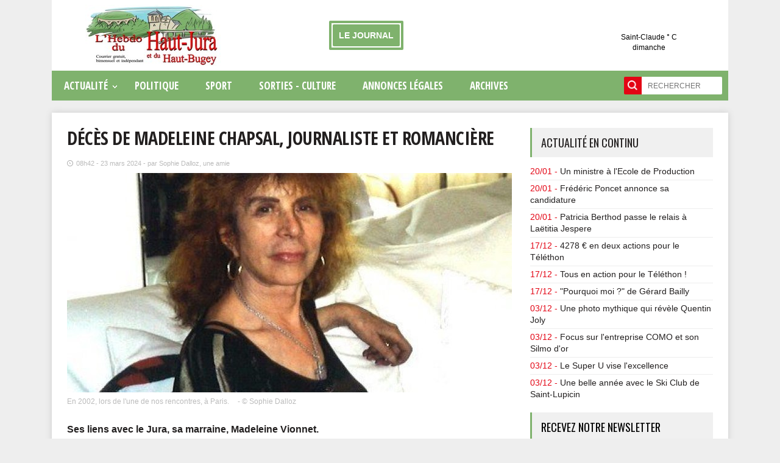

--- FILE ---
content_type: text/html; charset=UTF-8
request_url: https://www.lhebdoduhautjura.fr/actualite-588-deces-de-madeleine-chapsal-journaliste-et-romanciere.html
body_size: 8682
content:

<!doctype html>
<!--[if IE 8]>    <html class="ie8" > <![endif]-->
<!--[if IE 9]>    <html class="ie9" > <![endif]-->
<!--[if (gt IE 9)|!(IE)]><!-->
<html  lang="fr">
<!--<![endif]-->
<head>
<!-- META TAGS -->
<meta charset="UTF-8">
<meta http-equiv="Content-Type" content="text/html; charset=UTF-8" />
<meta name="viewport" content="width=device-width" />

<!-- Title -->
<title>Décès de Madeleine Chapsal,
journaliste et romancière - L'Hebdo du Haut-Jura</title>
<meta name="title" content="Décès de Madeleine Chapsal,
journaliste et romancière - L'Hebdo du Haut-Jura" />
<meta name="description" content=" Ses liens avec le Jura, sa marraine, Madeleine Vionnet.">
<meta name="keywords" content="Jura, L'Hebdo du Haut-Jura, actualité, petites annonces, abonnement, journal" />
<meta name="author" content="lhebdoduhautjura.fr">
<link rel="shortcut icon" href="https://www.lhebdoduhautjura.fr/images/favicon.ico?v=3" type="image/x-icon">
<link rel="icon" href="https://www.lhebdoduhautjura.fr/images/favicon.ico?v=3" type="image/x-icon">
<meta property="fb:app_id" content="146831188719379" />
<meta property="og:title" content="Décès de Madeleine Chapsal,
journaliste et romancière - L'Hebdo du Haut-Jura" />
<meta property="og:url" content="https://www.lhebdoduhautjura.fr/actualite-588-deces-de-madeleine-chapsal-journaliste-et-romanciere.html" />

<meta property="og:image" content="https://medias.lhebdoduhautjura.fr/photos/maxi/588.jpg?v=1711179884" />
<meta property="og:image:width" content="830" />
<meta property="og:image:height" content="400" />

<meta property="og:description" content=" Ses liens avec le Jura, sa marraine, Madeleine Vionnet." />
<meta property="og:site_name" content="lhebdoduhautjura.fr" />
<meta property="og:type" content="article" />
<link rel="canonical" href="https://www.lhebdoduhautjura.fr/actualite-588-deces-de-madeleine-chapsal-journaliste-et-romanciere.html" />

<meta name="tdm-reservation" content="1">
<meta name="tdm-policy" content="/tdm-policy.json" type="application/json">

<!-- Style Sheet-->
<link rel="stylesheet" href="https://www.lhebdoduhautjura.fr/css/style.css?v=1.2">
<link rel="stylesheet" href="https://www.lhebdoduhautjura.fr/css/responsive.css">
<link href='https://fonts.googleapis.com/css?family=Open+Sans+Condensed:300,700' rel='stylesheet' type='text/css'>
<link href='https://fonts.googleapis.com/css?family=Oswald:400,700,300' rel='stylesheet' type='text/css'>

<!-- Google tag (gtag.js) -->
<script async src="https://www.googletagmanager.com/gtag/js?id=G-GNXDMQ2KT7"></script>
<script>
  window.dataLayer = window.dataLayer || [];
  function gtag(){dataLayer.push(arguments);}
  gtag('js', new Date());

  gtag('config', 'G-GNXDMQ2KT7');
</script>

<script async src="https://securepubads.g.doubleclick.net/tag/js/gpt.js"></script>
<script>
  window.googletag = window.googletag || {cmd: []};
  googletag.cmd.push(function() {
	googletag.defineSlot('/430153368/hautjura_banner_top', [728, 90], 'div-gpt-ad-1578498697400-0').addService(googletag.pubads());
    googletag.defineSlot('/430153368/hautjura_banner_middle', [728, 90], 'div-gpt-ad-1578498740016-0').addService(googletag.pubads());
    googletag.defineSlot('/430153368/hautjura_banner_bottom', [728, 90], 'div-gpt-ad-1578498498169-0').addService(googletag.pubads());
    googletag.defineSlot('/430153368/hautjura_cube', [300, 250], 'div-gpt-ad-1578498786382-0').addService(googletag.pubads());
    googletag.defineSlot('/430153368/hautjura_totem', [300, 600], 'div-gpt-ad-1578498821349-0').addService(googletag.pubads());
    googletag.pubads().enableSingleRequest();
	googletag.pubads().collapseEmptyDivs();
    googletag.enableServices();
  });
</script>

		<script type="application/ld+json">
	{
		"@context": "http://schema.org",
		"@type": "NewsArticle",
		"mainEntityOfPage": {
			"@type": "WebPage",
			"@id": "https://www.lhebdoduhautjura.fr/actualite-588-deces-de-madeleine-chapsal-journaliste-et-romanciere.html"
		},
		"headline": "D\u00e9c\u00e8s de Madeleine Chapsal,\r\njournaliste et romanci\u00e8re",
		"name":"D\u00e9c\u00e8s de Madeleine Chapsal,\r\njournaliste et romanci\u00e8re",
		"image": {
			"@type": "ImageObject",
			"url": "https://www.lhebdoduhautjura.fr/photos/maxi/588.jpg?v=1711179884",
			"height": 340,
			"width": 615
		},
		"keywords":[""],
		"datePublished": "2024-03-23T08:42:24+01:00",
		"dateModified": "2024-03-23T08:42:00+01:00",
		"author": {
			"@type": "Person",
			"name": "Sophie Dalloz, une amie"		},
		"publisher": {
			"@type": "Organization",
			"name": "L'Hebdo du Haut-Jura",
			"url":"https://www.lhebdoduhautjura.fr/",
			"logo": {
				"@type": "ImageObject",
				"url": "https://www.lhebdoduhautjura.fr/images/logo_header.svg",
				"width": 572,
				"height": 97
			},
			"sameAs":[
				"https://www.facebook.com/journal.infomagazine",
				"https://twitter.com/_INFOMAGAZINE"]
		},
		"description": " Ses liens avec le Jura, sa marraine, Madeleine Vionnet."	}
	</script>
	
<script src="https://cdn.onesignal.com/sdks/OneSignalSDK.js" async=""></script>
<script>
  window.OneSignal = window.OneSignal || [];
  OneSignal.push(function() {
    OneSignal.init({
      appId: "7fd095bd-1407-450e-acb1-b48013d907dd",
    });
  });
</script>

<script async src="https://pagead2.googlesyndication.com/pagead/js/adsbygoogle.js?client=ca-pub-1529237095085143" crossorigin="anonymous"></script>

</head>

	<body>
	
<!-- HEADER -->
<div id="fb-root"></div>
<script async defer crossorigin="anonymous" src="https://connect.facebook.net/fr_FR/sdk.js#xfbml=1&version=v5.0&appId=741865789199691&autoLogAppEvents=1"></script>

<header>
  <div id="top_ankor"></div>
  <!-- top -->
	<div class="header_top_wrap">
		<div class="header_haut">
			<div class="header_logo">
				<div class="logo"> <a href="https://www.lhebdoduhautjura.fr/"><img src="https://www.lhebdoduhautjura.fr/images/logo_header.jpg" alt="Logo"></a> </div>
			</div>
			<div class="header_abonnement">
				<a href="https://www.lhebdoduhautjura.fr/kiosque.html" style="display: inline-block;vertical-align: top;border: 4px solid #7FB26D;border-radius: 2px;text-transform: uppercase;background: #fff;color: #fff;font-weight: bold;margin-top: 19px;"><div style="border-radius: 2px;margin:2px;background: #7FB26D;padding:10px;">LE JOURNAL</div></a>
			</div>
			<div class="weather">
				<img src="" style="height:25px;display: inline-block;">
				<div style="font-size: 12px;">Saint-Claude &deg; C</div>
				<div style="font-size: 12px;margin-top: 3px;">dimanche  </div>
			 </div>

			<div style="clear:both;"></div>
		</div>
	</div>

  <!-- Main Navigation -->
  <div class="main-nav">
	<nav class="top_menu">
		<ul style="float:left;">
					<li ><a href="https://www.lhebdoduhautjura.fr/actualites-actualites.html">Actualité</a>
								  <ul>
											<li><a href="https://www.lhebdoduhautjura.fr/actualites-saint-claude-et-sa-region.html">Saint-Claude et sa région</a></li>
											<li><a href="https://www.lhebdoduhautjura.fr/actualites-oyonnax-et-sa-region.html">Oyonnax et sa région</a></li>
									   </ul>
					 <img src="https://www.lhebdoduhautjura.fr/images/arrow_white_menu.png" style="position: absolute;right: 5px;top: 24px;" />
							</li>
					<li ><a href="https://www.lhebdoduhautjura.fr/actualites-politique.html">Politique</a>
							</li>
					<li ><a href="https://www.lhebdoduhautjura.fr/actualites-sport.html">Sport</a>
							</li>
					<li ><a href="https://www.lhebdoduhautjura.fr/actualites-sorties-culture.html">Sorties - Culture</a>
							</li>
					<li ><a href="http://digilegales.fr/">Annonces légales</a>
							</li>
					<li ><a href="https://www.lhebdoduhautjura.org/">Archives</a>
							</li>
				</ul>
	<ul style="float:right;margin-right:10px;" class="ul_recherche">
		<li style="padding:0px;">
		  <form action="liste.php?action=recherche" method="post"  class="search">
			<input type="submit" name="search-button">
			<input type="text" name="recherche" value="" placeholder="RECHERCHER" style="padding-left:10px;width: 120px;">
		  </form>
		</li>
	  </ul>
	</nav>
	<div class="responsive_nav_wrap"></div>
  </div>
  <!-- Main Navigation -->
</header>



<!-- /430153368/hebdohautjura_banner_top -->
<div id='div-gpt-ad-1578498697400-0' style='width: 728px; height: 90px;margin: 20px auto 20px;box-sizing: border-box;text-align:center;'>
  <script>
    googletag.cmd.push(function() { googletag.display('div-gpt-ad-1578498697400-0'); });
  </script>
</div>

	<script src="https://www.google.com/recaptcha/api.js" async defer></script>
	<script async type="text/javascript" src="//s7.addthis.com/js/300/addthis_widget.js#pubid=ra-6204e51d27ba1cab"></script>
	<link rel="stylesheet" type="text/css" href="https://www.lhebdoduhautjura.fr/include/plyr.css"/>
	<link rel="stylesheet" type="text/css" href="https://www.lhebdoduhautjura.fr/include/slick/slick.css"/>
	<link rel="stylesheet" type="text/css" href="https://www.lhebdoduhautjura.fr/include/slick/slick-theme.css"/>

<!-- CONTENT -->
<div class="content">
	<div class="clearfix">

	<!-- Main Side -->
	<div class="main-side single clearfix">
		<article class="post">
			<h1>Décès de Madeleine Chapsal,
journaliste et romancière</h1>
			<div class="meta">
				<span class="date">
			08h42 - 23 mars 2024			 - par Sophie Dalloz, une amie				</span>
			</div>
				<figure>
				<img id='illustration' src="https://medias.lhebdoduhautjura.fr/photos/maxi/588.jpg?v=1711179884" alt="Décès de Madeleine Chapsal,
journaliste et romancière"/>
			</figure>
						<div class="meta" style="margin-top:-15px;">
					<span>En 2002, lors de l'une de nos rencontres, à Paris.</span>					<span> - &copy; Sophie Dalloz</span>				</div>
				<p><strong> Ses liens avec le Jura, sa marraine, Madeleine Vionnet.</strong></p>
	<p><p melodystyle="texte">Madeleine Chapsal s'est éteinte le 11 mars à Pouliguen au bel âge de 98 ans. Née à Paris en 1925, elle était la fille d'un conseiller à la Cour des Comptes et petite-fille d'un ancien ministre. Sa mère était couturière de renom, elle était la collaboratrice de la créatrice de mode, Madeleine Vionnet, aux origines jurassiennes. C'est ainsi que nous nous sommes rencontrées en 2000 alors que je commençais mes recherches pour ma biographie sur Madeleine Vionnet, créatrice de mode. Elle me fera le plus beau des cadeaux, la préface de mon livre.</p>
<p melodystyle="texte">Une femme au parcours exceptionnel que je ne pouvais pas laisser partir sans lui rendre un dernier hommage, une reconnaissance pour tout ce qu'elle m'a apporté. Plusieurs visites à Paris dans son appartement, des échanges par téléphone, par écrit, une personne avenante, accessible, humaine, qui vous emmenait dans sa vie. Elle m'a encouragée dans mon métier de journaliste, elle était fière de la création du journal. Elle nous avait transmis quelques articles, notamment lors de l'attaque de Charly Hebdo. Je resterai à tout jamais marquée par notre amitié. Elle s'était déplacée conduite par son ami, Jean-Marc Vallet, dans le Jura en 2010, nous nous étions retrouvées à la Chassagne sur la tombe de sa marraine, Madeleine Vionnet.</p>
<p melodystyle="texte">Madeleine a passé sa jeunesse avec sa sœur au milieu des collections de mode. Sa mère et Madeleine Vionnet qui était sa marraine l'ont éduquée dans le luxe mais aussi l'exigence.</p>
<p melodystyle="texte">Elle devait exceller en tout.</p>
<p melodystyle="texte">Suite à des problèmes de santé, tuberculose, elle partira à Megève pendant la guerre où elle rencontrera Jean-Jacques Servan-Schreiber. Ils se marieront en 1947. Elle participera aux côtés de son mari à la fondation du magazine l'Express avec Françoise Giroud, en 1953. Témoin de cette aventure journalistique, elle en sera aussi actrice. Férue de littérature, elle sera une critique littéraire réputée, ce seront pour elle, elle m'en parlait, de mémorables entretiens avec de grandes figures, Jean Giono, André Breton, Françoise Sagan, Claude Lévi-Strauss, Céline, Jacques Lacan... jusqu'au début des années 70. Elle se tournera ensuite dans l'écriture, elle écrivait le matin et publiait facilement 4 livres par an. Romans, récits, livre pour la jeunesse, théâtre, une centaine de livres, des best-sellers comme <i>" La maison de Jade "</i>, "<i> Mères et filles "</i>, "<i> L'inoubliée "</i>, <i>" Ce que m'a appris Françoise Dolto "</i>, son amie, etc. Le plus connu restera <i>" L'homme de ma vie "</i> en 2004, récit de son histoire avec Jean-Jacques Servan-Schreiber, surnommé " J.J.S.S. "en politique.</p>
<p melodystyle="texte">Le couple avait divorcé en 1960, Madeleine ne pouvait avoir d'enfant, et c'est assez curieusement, elle qui présentera à Jean-Jacques sa 2<sup>e</sup> épouse, Sabine de Fouquières. Ils auront 4 fils, Madeleine me narrait combien JJSS avait été fier de venir lui annoncer la naissance du premier enfant. Elle restera très proche d'eux, les enfants de JJSS venaient en vacances chez elle à l'Ile de Ré. Elle était leur invitée pour Noël. Sa grande amie à Paris, la créatrice Sonia Rykiel avec qui elle a partagé beaucoup de moments, elles étaient très proches.</p>
<p melodystyle="texte">Madeleine Chapsal fera partie du prix Fémina à partir de 1981 avant d'en être exclue pour avoir dénoncé des conditions d'attribution du prix en 2005. Son intégrité et sa liberté de parole résolument sans langue de bois étaient l'une de ses facettes.</p>
<p melodystyle="texte">Madeleine, c'était aussi l'aquarelliste, elle adorait peindre ses fleurs, roses trémières, lupins, ses belles roses autour de la maison, elle exposera ses tableaux à Paris " Les Fleurs-en-Ré " en 2002. Elle illustrait ses livres pour enfants, réalisait ses cartes de vœux.</p>
<p melodystyle="texte">A 93 ans elle s'est mariée avec son ami, Jean-Marc Vallet au Pouliguen, en 2019, une fin de vie en Normandie où elle s'est endormie ce 11 mars 2024.</p>
<p melodystyle="texte">Au revoir Madeleine et Merci !</p>
<p melodystyle="texte">Sophie Dalloz, une amie.</p> <p style="font-weight:bold;color:#002458;"></p>			</p>
	
	
					<div class="galery_container" style="max-width: 500px;width: 100%;box-sizing: border-box;margin: 30px auto;">
									<img src="https://medias.lhebdoduhautjura.fr/photos/galeries/588/min-7535.jpg" style="width:100%;height:200px;height:auto;" />
							</div>
			</article>
		<div class="clearfix"></div>
		<div class="post_share">
			<div class="addthis_inline_share_toolbox"></div>
			<div style="clear:both;"></div>
		</div>
		<div class="clearfix">
			<div class="heading">
				<h5>Derniers articles</h5>
			</div>
			<div class="news clearfix">
							<div class="article-sec article_long">
						<a href="actualite-771-un-ministre-a-l-ecole-de-production.html">
							<img class="img-thumbnail toload" data-src="https://medias.lhebdoduhautjura.fr/photos/moyen/771.jpg?v=1768926177" src="[data-uri]" alt="Un ministre à l'Ecole
de Production">
							<article style="margin-bottom: 0;">
								<h3>Un ministre à l'Ecole
de Production</h3>
																<div class="post-meta"> <span class="date">Le 20/01/2026 - 17h22</span></div>
								<p>OYONNAX </p>
							</article>
						</a>
					</div>
							<div class="article-sec article_long">
						<a href="actualite-770-frederic-poncet-annonce-sa-candidature.html">
							<img class="img-thumbnail toload" data-src="https://medias.lhebdoduhautjura.fr/photos/moyen/770.jpg?v=1768926105" src="[data-uri]" alt="Frédéric Poncet annonce
sa candidature">
							<article style="margin-bottom: 0;">
								<h3>Frédéric Poncet annonce
sa candidature</h3>
																<div class="post-meta"> <span class="date">Le 20/01/2026 - 17h21</span></div>
								<p> Notre ville a de l'avenir, agissons maintenant</p>
							</article>
						</a>
					</div>
							<div class="article-sec article_long">
						<a href="actualite-769-patricia-berthod-passe-le-relais-a-laetitia-jespere.html">
							<img class="img-thumbnail toload" data-src="https://medias.lhebdoduhautjura.fr/photos/moyen/769.jpg?v=1768926045" src="[data-uri]" alt="Patricia Berthod passe
le relais à Laëtitia Jespere">
							<article style="margin-bottom: 0;">
								<h3>Patricia Berthod passe
le relais à Laëtitia Jespere</h3>
																<div class="post-meta"> <span class="date">Le 20/01/2026 - 17h20</span></div>
								<p> </p>
							</article>
						</a>
					</div>
					</div>
		</div>
		<div class="comments clearfix">
				<div class="heading">
				<h5>0 commentaires</h5>
			</div>
			<ol class="commentlist">
							</ol>
		</div>
		<div class="heading">
			<h5>Envoyer un commentaire</h5>
		</div>
		<div class="comment_form clearfix" id="respond">
		<script type="text/javascript">
		function signal_box(id_comm){
			if(document.getElementById('signal-comment_'+id_comm).style.display==='block') {
				document.getElementById('signal-comment_'+id_comm).style.display = "none";
				document.getElementById('signal-cause_'+id_comm).value = "";
			} else {
				document.getElementById('signal-comment_'+id_comm).style.display = "block";
			}
		}
		function send_signal(id_comm) {
			if(document.getElementById('signal-cause_'+id_comm).value === '')
				alert("Veuillez saisir un motif de signalement");
			else {
				var XHR = new XMLHttpRequest();
				var FD = new FormData();
				FD.append('id_comm', id_comm);
				FD.append('cause_data', document.getElementById('signal-cause_'+id_comm).value);
				XHR.addEventListener("load", function(event) {
					document.getElementById('signal-comment_'+id_comm).style.display = "none";
					document.getElementById('signal-cause_'+id_comm).value = "";
				});
				XHR.addEventListener("error", function(event) {
					document.getElementById('signal-comment_'+id_comm).style.display = "none";
					document.getElementById('signal-cause_'+id_comm).value = "";
				});
				XHR.open("POST", "https://www.lhebdoduhautjura.fr/ajax/signal_comment.php");
				XHR.send(FD);
			}
		}
		 </script>
								<form action="#comment_form" class="clearfix" method="post" style="font-size: 0;">
			<input type="text" name="nom_com" class="usr" placeholder="Pseudo" />
			<input type="text" name="mail_com" class="email" placeholder="E-mail" />
			<textarea  cols="30" rows="10" name="message_com" placeholder="Votre commentaire"></textarea>
			<div style="margin:0 5px;" class="g-recaptcha" data-sitekey="6Lf7cm0eAAAAAKcQRHIPNRtNf2CMdRkf69Z38OB8"></div>
			<input type="submit" value="Envoyez votre commentaire" style="text-transform: uppercase;display: inline-block;background: #7FB26D
;color: #fff;height: 35px;border: 1px solid #7FB26D
;vertical-align: top;cursor: pointer;font-size: 12px;margin: 20px 5px;padding: 0 15px;"/>
		</form>
		</div>
	</div>
	<!-- Main Side -->
	<!-- Sidebar -->
<div class="sidebar">
	<!-- /430153368/hebdohautjura_cube -->
	<div id='div-gpt-ad-1578498786382-0' style='width: 300px; height: 250px;margin: 0 auto 20px;box-sizing: border-box;text-align:center;'>
	  <script>
		googletag.cmd.push(function() { googletag.display('div-gpt-ad-1578498786382-0'); });
	  </script>
	</div>

	<div style="margin: 0 0 20px;">
		<div class="heading">
			<h5>Actualit&eacute; en continu</h5>
		</div>
		<div class="actu_droite">
			<ul class="filinfo">
					<li>20/01 -
					<a href="actualite-771-un-ministre-a-l-ecole-de-production.html">
						Un ministre à l'Ecole
de Production					</a>
				</li>
					<li>20/01 -
					<a href="actualite-770-frederic-poncet-annonce-sa-candidature.html">
						Frédéric Poncet annonce
sa candidature					</a>
				</li>
					<li>20/01 -
					<a href="actualite-769-patricia-berthod-passe-le-relais-a-laetitia-jespere.html">
						Patricia Berthod passe
le relais à Laëtitia Jespere					</a>
				</li>
					<li>17/12 -
					<a href="actualite-768-4278-en-deux-actions-pour-le-telethon.html">
						4278 € en deux actions
pour le Téléthon					</a>
				</li>
					<li>17/12 -
					<a href="actualite-767-tous-en-action-pour-le-telethon.html">
						Tous en action
pour le Téléthon !					</a>
				</li>
					<li>17/12 -
					<a href="actualite-766-pourquoi-moi-de-gerard-bailly.html">
						"Pourquoi moi ?"
de Gérard Bailly					</a>
				</li>
					<li>03/12 -
					<a href="actualite-765-une-photo-mythique-qui-revele-quentin-joly.html">
						Une photo mythique
qui révèle Quentin Joly					</a>
				</li>
					<li>03/12 -
					<a href="actualite-764-focus-sur-l-entreprise-como-et-son-silmo-d-or.html">
						Focus sur l'entreprise COMO et son Silmo d'or 					</a>
				</li>
					<li>03/12 -
					<a href="actualite-762-le-super-u-vise-l-excellence.html">
						Le Super U vise l'excellence					</a>
				</li>
					<li>03/12 -
					<a href="actualite-763-une-belle-annee-avec-le-ski-club-de-saint-lupicin.html">
						Une belle année avec le Ski Club de Saint-Lupicin					</a>
				</li>
				</ul>
		</div>
	</div>
	
	<div style="margin: 0 0 15px;">
		<div class="heading">
			<h5 style="color:#000;font-size:18px;">Recevez notre newsletter</h5>
		</div>
		<div id="nl_form" style="margin:20px 0;font-size: 0;">
			<input type="text" name="newsletter" id="newsletter" style="display: inline-block;padding: 0px 10px;border: 1px solid #d8d8d8;border-right: 0;height: 35px;min-height: auto;line-height: 30px;vertical-align: top;box-sizing: border-box;" placeholder="Saisissez votre e-mail">
			<input type="submit" id="valid_nl" value="S'INSCRIRE" style="display: inline-block;background: #e30514
;color: #fff;height: 35px;border: 1px solid #e30514
;vertical-align: top;cursor: pointer;font-size: 12px;" onclick="submit_nl();return false;">
			<div id="msg_nl"></div>
		</div>
	</div>
	
	
	<div style="margin: 0 0 15px;">
		<div class="heading">
			<h5 style="color:#000;font-size:18px;">Consulter le journal</a></h5>
		</div>
<a href="https://www.lhebdoduhautjura.fr/kiosque.html" style="display:block;position:relative;text-align: center;"><img src="https://archives.lamanchelibre.fr/publications/39/30132/134/thumb/source-1768924208-1.jpg" style="width:100%;max-width:712px;border: 3px solid #eeeeee;box-sizing: border-box;" alt=""></a>	</div>
	
	<!-- /430153368/hebdohautjura_totem -->
	<div id='div-gpt-ad-1578498821349-0' style='width: 300px; height: 600px;margin: 15px auto;box-sizing: border-box;text-align:center;'>
	  <script>
		googletag.cmd.push(function() { googletag.display('div-gpt-ad-1578498821349-0'); });
	  </script>
	</div>


		<div style="margin: 0 0 15px;">
			<div class="heading">
				<h5>Programme TV</h5>
			</div>
			<iframe id="widget-tv-1" class="iframe-ytb" src="" data-src="https://tv-programme.com/widget.php?type=ce-soir&amp;hover_color=%23dff0d8" style="overflow: hidden; position: static; visibility: visible; display: inline-block; width: 300px; height: 500px; padding: 0px; border: none; max-width: 100%; min-width: 300px; margin-top: 0px; margin-bottom: 0px; min-height: 200px;" scrolling="no" frameborder="0" allowtransparency="true" allowfullscreen="true"></iframe>
		</div>
		
		
		<!--<div style="margin: 0 0 15px;">
			<div class="heading">
				<h5>Services</h5>
			</div>
			<a href="billetterie.html"><figure><img src="images/billetterie.jpg" style="margin-bottom:15px;" /></figure></a>
			<a href="cinema.php"><figure><img src="images/cinema.jpg" style="margin-bottom:15px;" /></figure></a>
		</div>-->
	</div>
	<!-- Sidebar --></div>
</div>
<!-- CONTENT -->

<!-- /430153368/hebdohautjura_banner_bottom -->
<div id='div-gpt-ad-1578498498169-0' style='width: 728px; height: 90px;margin: 20px auto 20px;box-sizing: border-box;text-align:center;'>
  <script>
    googletag.cmd.push(function() { googletag.display('div-gpt-ad-1578498498169-0'); });
  </script>
</div>


<!-- FOOTER -->
<div class="footer-bottom">
  <div class="container clearfix">
	<div style="clear:both;"></div>
	<div class="logo_footer">
	  <img src="https://www.lhebdoduhautjura.fr/images/logo_header.jpg" style="height: 69px;" />
	</div>
	<div class="menu_footer">
	  <ul class="f_menu">
		<li><a href="https://www.lhebdoduhautjura.fr/cgu.pdf" target="_blank">Mentions légales</a></li>
		<li><a href="https://www.lhebdoduhautjura.fr/quisommesnous.php">Qui sommes-nous?</a></li>
		<li><a href="https://www.lhebdoduhautjura.fr/contact.php">Nous contacter</a></li><br>
		<li><a href="https://www.lapressedevesoul.com" target="_blank">La Presse de Vesoul</a></li>
		<li><a href="https://www.lapressedegray.com" target="_blank">La Presse de Gray</a></li>
		<li><a href="https://www.lechatillonnaisetlauxois.fr" target="_blank">Le Châtillonnais et l'Auxois</a></li>
        <li><a href="https://www.limogesinfos87.fr/" target="_blank">Limoges Infos87</a></li>
		<li><a href="https://www.lavenirleconfolentais.fr/" target="_blank">L'Avenir le Confolentais</a></li>
		<li><a href="https://www.laconcorde-hebdo.fr/" target="_blank">La Concorde</a></li>
		<li><a href="https://www.labeillelenouvelliste.fr/" target="_blank">L'Abeille / Le Nouvelliste</a></li>
		<li><span class="scrollup" style='cursor:pointer;font-weight:bold;'>Haut du site<img src="https://www.lhebdoduhautjura.fr/images/arrow_black_footer.png" style='padding: 0 0 3px 5px;' /></span></li>
	  </ul>
	</div>
	<div style="clear:both;"></div>
	<div class="footer_footer">
	<div style="float:left;">
	  <p><a href="https://www.lanewscompany.com" target="_blank">© 2026 La News Company</a></p>
	</div>
	</div>
  </div>
</div>
<!-- FOOTER -->

<script src="https://www.lhebdoduhautjura.fr/js/blazy.min.js"></script>
<script type="text/javascript">
	var bLazy = new Blazy({ 
		selector: '.toload, .iframe-ytb'
    });
</script>

<!-- Scripts -->
<script src="https://www.lhebdoduhautjura.fr/js/jquery-1.9.1.min.js"></script>
<script src="https://www.lhebdoduhautjura.fr/js/custom.js"></script>
<script type="text/javascript" src="https://www.lhebdoduhautjura.fr/include/slick/slick.min.js"></script>
<script src="https://www.lhebdoduhautjura.fr/include/plyr.polyfilled.js"></script>
<script type='text/javascript'>
	  // <![CDATA[
	  !function(d,s,id){var js,fjs=d.getElementsByTagName(s)[0];if(!d.getElementById(id)){js=d.createElement(s);js.id=id;js.src="//platform.twitter.com/widgets.js";fjs.parentNode.insertBefore(js,fjs);}}(document,"script","twitter-wjs");
	  // ]]>

	  $(document).ready(function(){
			$('.scrollup').click(function(){
				$("html, body").animate({ scrollTop: 0 }, 600);
				return false;
			});

		var $header = $(".main-nav"),
			$clone = $header.before($header.clone().addClass("clone"));

		$(window).on("scroll", function() {
			var fromTop = $(window).scrollTop();
			$("body").toggleClass("down", (fromTop > 180));
		});
		
		$('.galery_container').slick({
		  infinite: true,
		  fade: true,
		  adaptiveHeight: true,
		  cssEase: 'linear'
		});
		
		const players = Array.from(document.querySelectorAll('.js-player')).map(p => new Plyr(p, {
			controls:['play', 'progress', 'current-time', 'duration'],
			invertTime:false
		}));

		});
</script>
</body>
</html>

--- FILE ---
content_type: text/html; charset=utf-8
request_url: https://www.google.com/recaptcha/api2/anchor?ar=1&k=6Lf7cm0eAAAAAKcQRHIPNRtNf2CMdRkf69Z38OB8&co=aHR0cHM6Ly93d3cubGhlYmRvZHVoYXV0anVyYS5mcjo0NDM.&hl=en&v=N67nZn4AqZkNcbeMu4prBgzg&size=normal&anchor-ms=20000&execute-ms=30000&cb=ygpzqvqba5ju
body_size: 49580
content:
<!DOCTYPE HTML><html dir="ltr" lang="en"><head><meta http-equiv="Content-Type" content="text/html; charset=UTF-8">
<meta http-equiv="X-UA-Compatible" content="IE=edge">
<title>reCAPTCHA</title>
<style type="text/css">
/* cyrillic-ext */
@font-face {
  font-family: 'Roboto';
  font-style: normal;
  font-weight: 400;
  font-stretch: 100%;
  src: url(//fonts.gstatic.com/s/roboto/v48/KFO7CnqEu92Fr1ME7kSn66aGLdTylUAMa3GUBHMdazTgWw.woff2) format('woff2');
  unicode-range: U+0460-052F, U+1C80-1C8A, U+20B4, U+2DE0-2DFF, U+A640-A69F, U+FE2E-FE2F;
}
/* cyrillic */
@font-face {
  font-family: 'Roboto';
  font-style: normal;
  font-weight: 400;
  font-stretch: 100%;
  src: url(//fonts.gstatic.com/s/roboto/v48/KFO7CnqEu92Fr1ME7kSn66aGLdTylUAMa3iUBHMdazTgWw.woff2) format('woff2');
  unicode-range: U+0301, U+0400-045F, U+0490-0491, U+04B0-04B1, U+2116;
}
/* greek-ext */
@font-face {
  font-family: 'Roboto';
  font-style: normal;
  font-weight: 400;
  font-stretch: 100%;
  src: url(//fonts.gstatic.com/s/roboto/v48/KFO7CnqEu92Fr1ME7kSn66aGLdTylUAMa3CUBHMdazTgWw.woff2) format('woff2');
  unicode-range: U+1F00-1FFF;
}
/* greek */
@font-face {
  font-family: 'Roboto';
  font-style: normal;
  font-weight: 400;
  font-stretch: 100%;
  src: url(//fonts.gstatic.com/s/roboto/v48/KFO7CnqEu92Fr1ME7kSn66aGLdTylUAMa3-UBHMdazTgWw.woff2) format('woff2');
  unicode-range: U+0370-0377, U+037A-037F, U+0384-038A, U+038C, U+038E-03A1, U+03A3-03FF;
}
/* math */
@font-face {
  font-family: 'Roboto';
  font-style: normal;
  font-weight: 400;
  font-stretch: 100%;
  src: url(//fonts.gstatic.com/s/roboto/v48/KFO7CnqEu92Fr1ME7kSn66aGLdTylUAMawCUBHMdazTgWw.woff2) format('woff2');
  unicode-range: U+0302-0303, U+0305, U+0307-0308, U+0310, U+0312, U+0315, U+031A, U+0326-0327, U+032C, U+032F-0330, U+0332-0333, U+0338, U+033A, U+0346, U+034D, U+0391-03A1, U+03A3-03A9, U+03B1-03C9, U+03D1, U+03D5-03D6, U+03F0-03F1, U+03F4-03F5, U+2016-2017, U+2034-2038, U+203C, U+2040, U+2043, U+2047, U+2050, U+2057, U+205F, U+2070-2071, U+2074-208E, U+2090-209C, U+20D0-20DC, U+20E1, U+20E5-20EF, U+2100-2112, U+2114-2115, U+2117-2121, U+2123-214F, U+2190, U+2192, U+2194-21AE, U+21B0-21E5, U+21F1-21F2, U+21F4-2211, U+2213-2214, U+2216-22FF, U+2308-230B, U+2310, U+2319, U+231C-2321, U+2336-237A, U+237C, U+2395, U+239B-23B7, U+23D0, U+23DC-23E1, U+2474-2475, U+25AF, U+25B3, U+25B7, U+25BD, U+25C1, U+25CA, U+25CC, U+25FB, U+266D-266F, U+27C0-27FF, U+2900-2AFF, U+2B0E-2B11, U+2B30-2B4C, U+2BFE, U+3030, U+FF5B, U+FF5D, U+1D400-1D7FF, U+1EE00-1EEFF;
}
/* symbols */
@font-face {
  font-family: 'Roboto';
  font-style: normal;
  font-weight: 400;
  font-stretch: 100%;
  src: url(//fonts.gstatic.com/s/roboto/v48/KFO7CnqEu92Fr1ME7kSn66aGLdTylUAMaxKUBHMdazTgWw.woff2) format('woff2');
  unicode-range: U+0001-000C, U+000E-001F, U+007F-009F, U+20DD-20E0, U+20E2-20E4, U+2150-218F, U+2190, U+2192, U+2194-2199, U+21AF, U+21E6-21F0, U+21F3, U+2218-2219, U+2299, U+22C4-22C6, U+2300-243F, U+2440-244A, U+2460-24FF, U+25A0-27BF, U+2800-28FF, U+2921-2922, U+2981, U+29BF, U+29EB, U+2B00-2BFF, U+4DC0-4DFF, U+FFF9-FFFB, U+10140-1018E, U+10190-1019C, U+101A0, U+101D0-101FD, U+102E0-102FB, U+10E60-10E7E, U+1D2C0-1D2D3, U+1D2E0-1D37F, U+1F000-1F0FF, U+1F100-1F1AD, U+1F1E6-1F1FF, U+1F30D-1F30F, U+1F315, U+1F31C, U+1F31E, U+1F320-1F32C, U+1F336, U+1F378, U+1F37D, U+1F382, U+1F393-1F39F, U+1F3A7-1F3A8, U+1F3AC-1F3AF, U+1F3C2, U+1F3C4-1F3C6, U+1F3CA-1F3CE, U+1F3D4-1F3E0, U+1F3ED, U+1F3F1-1F3F3, U+1F3F5-1F3F7, U+1F408, U+1F415, U+1F41F, U+1F426, U+1F43F, U+1F441-1F442, U+1F444, U+1F446-1F449, U+1F44C-1F44E, U+1F453, U+1F46A, U+1F47D, U+1F4A3, U+1F4B0, U+1F4B3, U+1F4B9, U+1F4BB, U+1F4BF, U+1F4C8-1F4CB, U+1F4D6, U+1F4DA, U+1F4DF, U+1F4E3-1F4E6, U+1F4EA-1F4ED, U+1F4F7, U+1F4F9-1F4FB, U+1F4FD-1F4FE, U+1F503, U+1F507-1F50B, U+1F50D, U+1F512-1F513, U+1F53E-1F54A, U+1F54F-1F5FA, U+1F610, U+1F650-1F67F, U+1F687, U+1F68D, U+1F691, U+1F694, U+1F698, U+1F6AD, U+1F6B2, U+1F6B9-1F6BA, U+1F6BC, U+1F6C6-1F6CF, U+1F6D3-1F6D7, U+1F6E0-1F6EA, U+1F6F0-1F6F3, U+1F6F7-1F6FC, U+1F700-1F7FF, U+1F800-1F80B, U+1F810-1F847, U+1F850-1F859, U+1F860-1F887, U+1F890-1F8AD, U+1F8B0-1F8BB, U+1F8C0-1F8C1, U+1F900-1F90B, U+1F93B, U+1F946, U+1F984, U+1F996, U+1F9E9, U+1FA00-1FA6F, U+1FA70-1FA7C, U+1FA80-1FA89, U+1FA8F-1FAC6, U+1FACE-1FADC, U+1FADF-1FAE9, U+1FAF0-1FAF8, U+1FB00-1FBFF;
}
/* vietnamese */
@font-face {
  font-family: 'Roboto';
  font-style: normal;
  font-weight: 400;
  font-stretch: 100%;
  src: url(//fonts.gstatic.com/s/roboto/v48/KFO7CnqEu92Fr1ME7kSn66aGLdTylUAMa3OUBHMdazTgWw.woff2) format('woff2');
  unicode-range: U+0102-0103, U+0110-0111, U+0128-0129, U+0168-0169, U+01A0-01A1, U+01AF-01B0, U+0300-0301, U+0303-0304, U+0308-0309, U+0323, U+0329, U+1EA0-1EF9, U+20AB;
}
/* latin-ext */
@font-face {
  font-family: 'Roboto';
  font-style: normal;
  font-weight: 400;
  font-stretch: 100%;
  src: url(//fonts.gstatic.com/s/roboto/v48/KFO7CnqEu92Fr1ME7kSn66aGLdTylUAMa3KUBHMdazTgWw.woff2) format('woff2');
  unicode-range: U+0100-02BA, U+02BD-02C5, U+02C7-02CC, U+02CE-02D7, U+02DD-02FF, U+0304, U+0308, U+0329, U+1D00-1DBF, U+1E00-1E9F, U+1EF2-1EFF, U+2020, U+20A0-20AB, U+20AD-20C0, U+2113, U+2C60-2C7F, U+A720-A7FF;
}
/* latin */
@font-face {
  font-family: 'Roboto';
  font-style: normal;
  font-weight: 400;
  font-stretch: 100%;
  src: url(//fonts.gstatic.com/s/roboto/v48/KFO7CnqEu92Fr1ME7kSn66aGLdTylUAMa3yUBHMdazQ.woff2) format('woff2');
  unicode-range: U+0000-00FF, U+0131, U+0152-0153, U+02BB-02BC, U+02C6, U+02DA, U+02DC, U+0304, U+0308, U+0329, U+2000-206F, U+20AC, U+2122, U+2191, U+2193, U+2212, U+2215, U+FEFF, U+FFFD;
}
/* cyrillic-ext */
@font-face {
  font-family: 'Roboto';
  font-style: normal;
  font-weight: 500;
  font-stretch: 100%;
  src: url(//fonts.gstatic.com/s/roboto/v48/KFO7CnqEu92Fr1ME7kSn66aGLdTylUAMa3GUBHMdazTgWw.woff2) format('woff2');
  unicode-range: U+0460-052F, U+1C80-1C8A, U+20B4, U+2DE0-2DFF, U+A640-A69F, U+FE2E-FE2F;
}
/* cyrillic */
@font-face {
  font-family: 'Roboto';
  font-style: normal;
  font-weight: 500;
  font-stretch: 100%;
  src: url(//fonts.gstatic.com/s/roboto/v48/KFO7CnqEu92Fr1ME7kSn66aGLdTylUAMa3iUBHMdazTgWw.woff2) format('woff2');
  unicode-range: U+0301, U+0400-045F, U+0490-0491, U+04B0-04B1, U+2116;
}
/* greek-ext */
@font-face {
  font-family: 'Roboto';
  font-style: normal;
  font-weight: 500;
  font-stretch: 100%;
  src: url(//fonts.gstatic.com/s/roboto/v48/KFO7CnqEu92Fr1ME7kSn66aGLdTylUAMa3CUBHMdazTgWw.woff2) format('woff2');
  unicode-range: U+1F00-1FFF;
}
/* greek */
@font-face {
  font-family: 'Roboto';
  font-style: normal;
  font-weight: 500;
  font-stretch: 100%;
  src: url(//fonts.gstatic.com/s/roboto/v48/KFO7CnqEu92Fr1ME7kSn66aGLdTylUAMa3-UBHMdazTgWw.woff2) format('woff2');
  unicode-range: U+0370-0377, U+037A-037F, U+0384-038A, U+038C, U+038E-03A1, U+03A3-03FF;
}
/* math */
@font-face {
  font-family: 'Roboto';
  font-style: normal;
  font-weight: 500;
  font-stretch: 100%;
  src: url(//fonts.gstatic.com/s/roboto/v48/KFO7CnqEu92Fr1ME7kSn66aGLdTylUAMawCUBHMdazTgWw.woff2) format('woff2');
  unicode-range: U+0302-0303, U+0305, U+0307-0308, U+0310, U+0312, U+0315, U+031A, U+0326-0327, U+032C, U+032F-0330, U+0332-0333, U+0338, U+033A, U+0346, U+034D, U+0391-03A1, U+03A3-03A9, U+03B1-03C9, U+03D1, U+03D5-03D6, U+03F0-03F1, U+03F4-03F5, U+2016-2017, U+2034-2038, U+203C, U+2040, U+2043, U+2047, U+2050, U+2057, U+205F, U+2070-2071, U+2074-208E, U+2090-209C, U+20D0-20DC, U+20E1, U+20E5-20EF, U+2100-2112, U+2114-2115, U+2117-2121, U+2123-214F, U+2190, U+2192, U+2194-21AE, U+21B0-21E5, U+21F1-21F2, U+21F4-2211, U+2213-2214, U+2216-22FF, U+2308-230B, U+2310, U+2319, U+231C-2321, U+2336-237A, U+237C, U+2395, U+239B-23B7, U+23D0, U+23DC-23E1, U+2474-2475, U+25AF, U+25B3, U+25B7, U+25BD, U+25C1, U+25CA, U+25CC, U+25FB, U+266D-266F, U+27C0-27FF, U+2900-2AFF, U+2B0E-2B11, U+2B30-2B4C, U+2BFE, U+3030, U+FF5B, U+FF5D, U+1D400-1D7FF, U+1EE00-1EEFF;
}
/* symbols */
@font-face {
  font-family: 'Roboto';
  font-style: normal;
  font-weight: 500;
  font-stretch: 100%;
  src: url(//fonts.gstatic.com/s/roboto/v48/KFO7CnqEu92Fr1ME7kSn66aGLdTylUAMaxKUBHMdazTgWw.woff2) format('woff2');
  unicode-range: U+0001-000C, U+000E-001F, U+007F-009F, U+20DD-20E0, U+20E2-20E4, U+2150-218F, U+2190, U+2192, U+2194-2199, U+21AF, U+21E6-21F0, U+21F3, U+2218-2219, U+2299, U+22C4-22C6, U+2300-243F, U+2440-244A, U+2460-24FF, U+25A0-27BF, U+2800-28FF, U+2921-2922, U+2981, U+29BF, U+29EB, U+2B00-2BFF, U+4DC0-4DFF, U+FFF9-FFFB, U+10140-1018E, U+10190-1019C, U+101A0, U+101D0-101FD, U+102E0-102FB, U+10E60-10E7E, U+1D2C0-1D2D3, U+1D2E0-1D37F, U+1F000-1F0FF, U+1F100-1F1AD, U+1F1E6-1F1FF, U+1F30D-1F30F, U+1F315, U+1F31C, U+1F31E, U+1F320-1F32C, U+1F336, U+1F378, U+1F37D, U+1F382, U+1F393-1F39F, U+1F3A7-1F3A8, U+1F3AC-1F3AF, U+1F3C2, U+1F3C4-1F3C6, U+1F3CA-1F3CE, U+1F3D4-1F3E0, U+1F3ED, U+1F3F1-1F3F3, U+1F3F5-1F3F7, U+1F408, U+1F415, U+1F41F, U+1F426, U+1F43F, U+1F441-1F442, U+1F444, U+1F446-1F449, U+1F44C-1F44E, U+1F453, U+1F46A, U+1F47D, U+1F4A3, U+1F4B0, U+1F4B3, U+1F4B9, U+1F4BB, U+1F4BF, U+1F4C8-1F4CB, U+1F4D6, U+1F4DA, U+1F4DF, U+1F4E3-1F4E6, U+1F4EA-1F4ED, U+1F4F7, U+1F4F9-1F4FB, U+1F4FD-1F4FE, U+1F503, U+1F507-1F50B, U+1F50D, U+1F512-1F513, U+1F53E-1F54A, U+1F54F-1F5FA, U+1F610, U+1F650-1F67F, U+1F687, U+1F68D, U+1F691, U+1F694, U+1F698, U+1F6AD, U+1F6B2, U+1F6B9-1F6BA, U+1F6BC, U+1F6C6-1F6CF, U+1F6D3-1F6D7, U+1F6E0-1F6EA, U+1F6F0-1F6F3, U+1F6F7-1F6FC, U+1F700-1F7FF, U+1F800-1F80B, U+1F810-1F847, U+1F850-1F859, U+1F860-1F887, U+1F890-1F8AD, U+1F8B0-1F8BB, U+1F8C0-1F8C1, U+1F900-1F90B, U+1F93B, U+1F946, U+1F984, U+1F996, U+1F9E9, U+1FA00-1FA6F, U+1FA70-1FA7C, U+1FA80-1FA89, U+1FA8F-1FAC6, U+1FACE-1FADC, U+1FADF-1FAE9, U+1FAF0-1FAF8, U+1FB00-1FBFF;
}
/* vietnamese */
@font-face {
  font-family: 'Roboto';
  font-style: normal;
  font-weight: 500;
  font-stretch: 100%;
  src: url(//fonts.gstatic.com/s/roboto/v48/KFO7CnqEu92Fr1ME7kSn66aGLdTylUAMa3OUBHMdazTgWw.woff2) format('woff2');
  unicode-range: U+0102-0103, U+0110-0111, U+0128-0129, U+0168-0169, U+01A0-01A1, U+01AF-01B0, U+0300-0301, U+0303-0304, U+0308-0309, U+0323, U+0329, U+1EA0-1EF9, U+20AB;
}
/* latin-ext */
@font-face {
  font-family: 'Roboto';
  font-style: normal;
  font-weight: 500;
  font-stretch: 100%;
  src: url(//fonts.gstatic.com/s/roboto/v48/KFO7CnqEu92Fr1ME7kSn66aGLdTylUAMa3KUBHMdazTgWw.woff2) format('woff2');
  unicode-range: U+0100-02BA, U+02BD-02C5, U+02C7-02CC, U+02CE-02D7, U+02DD-02FF, U+0304, U+0308, U+0329, U+1D00-1DBF, U+1E00-1E9F, U+1EF2-1EFF, U+2020, U+20A0-20AB, U+20AD-20C0, U+2113, U+2C60-2C7F, U+A720-A7FF;
}
/* latin */
@font-face {
  font-family: 'Roboto';
  font-style: normal;
  font-weight: 500;
  font-stretch: 100%;
  src: url(//fonts.gstatic.com/s/roboto/v48/KFO7CnqEu92Fr1ME7kSn66aGLdTylUAMa3yUBHMdazQ.woff2) format('woff2');
  unicode-range: U+0000-00FF, U+0131, U+0152-0153, U+02BB-02BC, U+02C6, U+02DA, U+02DC, U+0304, U+0308, U+0329, U+2000-206F, U+20AC, U+2122, U+2191, U+2193, U+2212, U+2215, U+FEFF, U+FFFD;
}
/* cyrillic-ext */
@font-face {
  font-family: 'Roboto';
  font-style: normal;
  font-weight: 900;
  font-stretch: 100%;
  src: url(//fonts.gstatic.com/s/roboto/v48/KFO7CnqEu92Fr1ME7kSn66aGLdTylUAMa3GUBHMdazTgWw.woff2) format('woff2');
  unicode-range: U+0460-052F, U+1C80-1C8A, U+20B4, U+2DE0-2DFF, U+A640-A69F, U+FE2E-FE2F;
}
/* cyrillic */
@font-face {
  font-family: 'Roboto';
  font-style: normal;
  font-weight: 900;
  font-stretch: 100%;
  src: url(//fonts.gstatic.com/s/roboto/v48/KFO7CnqEu92Fr1ME7kSn66aGLdTylUAMa3iUBHMdazTgWw.woff2) format('woff2');
  unicode-range: U+0301, U+0400-045F, U+0490-0491, U+04B0-04B1, U+2116;
}
/* greek-ext */
@font-face {
  font-family: 'Roboto';
  font-style: normal;
  font-weight: 900;
  font-stretch: 100%;
  src: url(//fonts.gstatic.com/s/roboto/v48/KFO7CnqEu92Fr1ME7kSn66aGLdTylUAMa3CUBHMdazTgWw.woff2) format('woff2');
  unicode-range: U+1F00-1FFF;
}
/* greek */
@font-face {
  font-family: 'Roboto';
  font-style: normal;
  font-weight: 900;
  font-stretch: 100%;
  src: url(//fonts.gstatic.com/s/roboto/v48/KFO7CnqEu92Fr1ME7kSn66aGLdTylUAMa3-UBHMdazTgWw.woff2) format('woff2');
  unicode-range: U+0370-0377, U+037A-037F, U+0384-038A, U+038C, U+038E-03A1, U+03A3-03FF;
}
/* math */
@font-face {
  font-family: 'Roboto';
  font-style: normal;
  font-weight: 900;
  font-stretch: 100%;
  src: url(//fonts.gstatic.com/s/roboto/v48/KFO7CnqEu92Fr1ME7kSn66aGLdTylUAMawCUBHMdazTgWw.woff2) format('woff2');
  unicode-range: U+0302-0303, U+0305, U+0307-0308, U+0310, U+0312, U+0315, U+031A, U+0326-0327, U+032C, U+032F-0330, U+0332-0333, U+0338, U+033A, U+0346, U+034D, U+0391-03A1, U+03A3-03A9, U+03B1-03C9, U+03D1, U+03D5-03D6, U+03F0-03F1, U+03F4-03F5, U+2016-2017, U+2034-2038, U+203C, U+2040, U+2043, U+2047, U+2050, U+2057, U+205F, U+2070-2071, U+2074-208E, U+2090-209C, U+20D0-20DC, U+20E1, U+20E5-20EF, U+2100-2112, U+2114-2115, U+2117-2121, U+2123-214F, U+2190, U+2192, U+2194-21AE, U+21B0-21E5, U+21F1-21F2, U+21F4-2211, U+2213-2214, U+2216-22FF, U+2308-230B, U+2310, U+2319, U+231C-2321, U+2336-237A, U+237C, U+2395, U+239B-23B7, U+23D0, U+23DC-23E1, U+2474-2475, U+25AF, U+25B3, U+25B7, U+25BD, U+25C1, U+25CA, U+25CC, U+25FB, U+266D-266F, U+27C0-27FF, U+2900-2AFF, U+2B0E-2B11, U+2B30-2B4C, U+2BFE, U+3030, U+FF5B, U+FF5D, U+1D400-1D7FF, U+1EE00-1EEFF;
}
/* symbols */
@font-face {
  font-family: 'Roboto';
  font-style: normal;
  font-weight: 900;
  font-stretch: 100%;
  src: url(//fonts.gstatic.com/s/roboto/v48/KFO7CnqEu92Fr1ME7kSn66aGLdTylUAMaxKUBHMdazTgWw.woff2) format('woff2');
  unicode-range: U+0001-000C, U+000E-001F, U+007F-009F, U+20DD-20E0, U+20E2-20E4, U+2150-218F, U+2190, U+2192, U+2194-2199, U+21AF, U+21E6-21F0, U+21F3, U+2218-2219, U+2299, U+22C4-22C6, U+2300-243F, U+2440-244A, U+2460-24FF, U+25A0-27BF, U+2800-28FF, U+2921-2922, U+2981, U+29BF, U+29EB, U+2B00-2BFF, U+4DC0-4DFF, U+FFF9-FFFB, U+10140-1018E, U+10190-1019C, U+101A0, U+101D0-101FD, U+102E0-102FB, U+10E60-10E7E, U+1D2C0-1D2D3, U+1D2E0-1D37F, U+1F000-1F0FF, U+1F100-1F1AD, U+1F1E6-1F1FF, U+1F30D-1F30F, U+1F315, U+1F31C, U+1F31E, U+1F320-1F32C, U+1F336, U+1F378, U+1F37D, U+1F382, U+1F393-1F39F, U+1F3A7-1F3A8, U+1F3AC-1F3AF, U+1F3C2, U+1F3C4-1F3C6, U+1F3CA-1F3CE, U+1F3D4-1F3E0, U+1F3ED, U+1F3F1-1F3F3, U+1F3F5-1F3F7, U+1F408, U+1F415, U+1F41F, U+1F426, U+1F43F, U+1F441-1F442, U+1F444, U+1F446-1F449, U+1F44C-1F44E, U+1F453, U+1F46A, U+1F47D, U+1F4A3, U+1F4B0, U+1F4B3, U+1F4B9, U+1F4BB, U+1F4BF, U+1F4C8-1F4CB, U+1F4D6, U+1F4DA, U+1F4DF, U+1F4E3-1F4E6, U+1F4EA-1F4ED, U+1F4F7, U+1F4F9-1F4FB, U+1F4FD-1F4FE, U+1F503, U+1F507-1F50B, U+1F50D, U+1F512-1F513, U+1F53E-1F54A, U+1F54F-1F5FA, U+1F610, U+1F650-1F67F, U+1F687, U+1F68D, U+1F691, U+1F694, U+1F698, U+1F6AD, U+1F6B2, U+1F6B9-1F6BA, U+1F6BC, U+1F6C6-1F6CF, U+1F6D3-1F6D7, U+1F6E0-1F6EA, U+1F6F0-1F6F3, U+1F6F7-1F6FC, U+1F700-1F7FF, U+1F800-1F80B, U+1F810-1F847, U+1F850-1F859, U+1F860-1F887, U+1F890-1F8AD, U+1F8B0-1F8BB, U+1F8C0-1F8C1, U+1F900-1F90B, U+1F93B, U+1F946, U+1F984, U+1F996, U+1F9E9, U+1FA00-1FA6F, U+1FA70-1FA7C, U+1FA80-1FA89, U+1FA8F-1FAC6, U+1FACE-1FADC, U+1FADF-1FAE9, U+1FAF0-1FAF8, U+1FB00-1FBFF;
}
/* vietnamese */
@font-face {
  font-family: 'Roboto';
  font-style: normal;
  font-weight: 900;
  font-stretch: 100%;
  src: url(//fonts.gstatic.com/s/roboto/v48/KFO7CnqEu92Fr1ME7kSn66aGLdTylUAMa3OUBHMdazTgWw.woff2) format('woff2');
  unicode-range: U+0102-0103, U+0110-0111, U+0128-0129, U+0168-0169, U+01A0-01A1, U+01AF-01B0, U+0300-0301, U+0303-0304, U+0308-0309, U+0323, U+0329, U+1EA0-1EF9, U+20AB;
}
/* latin-ext */
@font-face {
  font-family: 'Roboto';
  font-style: normal;
  font-weight: 900;
  font-stretch: 100%;
  src: url(//fonts.gstatic.com/s/roboto/v48/KFO7CnqEu92Fr1ME7kSn66aGLdTylUAMa3KUBHMdazTgWw.woff2) format('woff2');
  unicode-range: U+0100-02BA, U+02BD-02C5, U+02C7-02CC, U+02CE-02D7, U+02DD-02FF, U+0304, U+0308, U+0329, U+1D00-1DBF, U+1E00-1E9F, U+1EF2-1EFF, U+2020, U+20A0-20AB, U+20AD-20C0, U+2113, U+2C60-2C7F, U+A720-A7FF;
}
/* latin */
@font-face {
  font-family: 'Roboto';
  font-style: normal;
  font-weight: 900;
  font-stretch: 100%;
  src: url(//fonts.gstatic.com/s/roboto/v48/KFO7CnqEu92Fr1ME7kSn66aGLdTylUAMa3yUBHMdazQ.woff2) format('woff2');
  unicode-range: U+0000-00FF, U+0131, U+0152-0153, U+02BB-02BC, U+02C6, U+02DA, U+02DC, U+0304, U+0308, U+0329, U+2000-206F, U+20AC, U+2122, U+2191, U+2193, U+2212, U+2215, U+FEFF, U+FFFD;
}

</style>
<link rel="stylesheet" type="text/css" href="https://www.gstatic.com/recaptcha/releases/N67nZn4AqZkNcbeMu4prBgzg/styles__ltr.css">
<script nonce="6XIsmE_vgbwnJdmTWinbmA" type="text/javascript">window['__recaptcha_api'] = 'https://www.google.com/recaptcha/api2/';</script>
<script type="text/javascript" src="https://www.gstatic.com/recaptcha/releases/N67nZn4AqZkNcbeMu4prBgzg/recaptcha__en.js" nonce="6XIsmE_vgbwnJdmTWinbmA">
      
    </script></head>
<body><div id="rc-anchor-alert" class="rc-anchor-alert"></div>
<input type="hidden" id="recaptcha-token" value="[base64]">
<script type="text/javascript" nonce="6XIsmE_vgbwnJdmTWinbmA">
      recaptcha.anchor.Main.init("[\x22ainput\x22,[\x22bgdata\x22,\x22\x22,\[base64]/[base64]/MjU1Ong/[base64]/[base64]/[base64]/[base64]/[base64]/[base64]/[base64]/[base64]/[base64]/[base64]/[base64]/[base64]/[base64]/[base64]/[base64]\\u003d\x22,\[base64]\x22,\x22wrXCt8KLfsOzccOUw5zCqsKTHsOFDcKuw7YewpAEwp7CiMKVw7Qhwp5dw7TDhcKTEMKRWcKRfTbDlMKdw6MvFFXClMO0AH3DggLDtWLCglgRfzrCqRTDjVhTOkZPY8OcZMOIw7ZoN1fCpRtMAcK8bjZjwqUHw6bDksKMMsKwwrrChsKfw7NGw5xaNcKiA3/DvcO/ZcOnw5TDuj3ClcO1wp0sGsO/Kh7CksOhBWZgHcOgw7TCmQzDvcOwBE4AwqPDumbCi8OswrzDq8ONRRbDh8KUwpTCvHvCtWYcw6rDlcK5wroyw7QuwqzCrsKGwqjDrVfDqcK5wpnDn1VRwqhpw4QBw5nDusKjesKBw58lCMOMX8K4aA/CjMKpwpATw7fChy3CmDoGSAzCnjgbwoLDgDYRdyfCpwTCp8ODecKrwo8aRAzDh8KnC0I5w6DCq8OOw4TCtMKAfsOwwpF9DFvCucO0fmMyw4nCvl7ChcKOw4jDvWzDt2/Cg8KhdU1yO8Kmw4YeBkLDs8K6wr4FGmDCvsKCUsKQDiIiDsK/[base64]/woMlw4/DkMK+K8K9wrLDkE/CgMOMNMOew59Zw5ENw7A4bExBXBvDsBFsYsKkwolSdjzDqMO9Yk9iw5lhQcO0EsO0ZxQew7MxJsOmw5bClsK/Zw/Cg8OKMGwzw4IqQy1kdsK+wqLCm3BjPMOhw5zCrMKVwoDDuBXChcOcw5/DlMOdWcO8woXDvsOgDsKewrvDjcOXw4ASS8O/[base64]/DvMO0wqtzDMOsAcO0L8OmXcKjwoU1w6QtAcOkw4Qbwo/DjnwMLsO+ZsO4F8KbHAPCoMK+HQHCu8KKwqrCsVTCm1kwU8OewpTChSwhchx/wobCn8OMwo4Aw6ECwr3ClRQow5/[base64]/CjMO/TEZ4X3kaVMOhYMKgFQBRdS7DtcOgfcKtDnFNeFVYexQ2wpjDuRRPK8KfwqDCkxnCgll4wp8swqM4N2Unwr/CoXLCnXTDrsO9w618w6E+R8Ozw4sGwoTCucKIFG7DpsKsV8O6OMOgw5jDk8Ofw7vCtyfDgxgjNDPCkQprA0LCl8Odwo4EwonDrMOlw47Dtz4MwoAmKHLDihkYwrTDphPDoEZYwpTDjETDuBTCj8K2wr0zNcOqA8Ktw4rDlMK5W10pw4/DmsOjLjs4UsORb0/DqGUmw5nDn2BkfcONw71aOTXDgEwxw7XDisOQwrw5wpxhwoLDk8KnwqhhCEvDp01twrZWw7bCpMO5XcKbw4LDvMKVJxxBw7JiI8KGDBHDo1JcWWjCn8K9fHjDt8KRw5LDqDlDwr/CvsOPwpkww7PCtsOvwoLCjsKNPMKebUlFE8OJwp0lAX3CiMOVwqHChxbDjcO8w7bChsKxGWZibQ3CqxbCmMKZAwfDiD3DuRPDt8OXw4dbwrdzw6vCsMKEwpzCpsKNcmHDusKsw45dJCBqwp4CKsO9asKSfcOCwp9IwrbDmcOaw6R2dsKlwoHDmX0+wrPDo8O/R8KSwoQpbMOJS8KuAsOoScOZw4DCsn7Dp8KkcMK/ZAbCkiPDpFg3wqV2w5/DrFzCjWnDtcK/TcOqczfDjcOjY8K+QsOKOSDCtcOuwrXDkmMIXsOjGMO/w7PCmjDCiMOkwp/CoMOEdcKbw5bDpcKww6/DrktUNMKLLMOWJl9NWcO+cXnDizjDhsOeesKQR8KzwrjCkcKhJ3TCtcKHwqnCiRVaw6vDokoME8OYbxgcwqPDrAfCosOww7PCosO1w6AbBMOFwpvCgcO4CMOAwo8EwofCgsK2wrHCh8KlPiEjw7pIfXLDvHjCuG/CkBzDhV3Dk8OwQAkHw5rCkGrDlHZ2cgHCs8OZFMO5wofCj8OkG8Otw5XCuMOqw7xTeFEWWko+aSwvw5fDv8Oxwp/[base64]/woXCqXrChcKGwqt6w5h6GjzConNmwqHCvsKnO8KIw5pDw6N9WsOjV14kw67CnSjDgMO1w68Db2owVkvCnnjCnBE9wpjDqSbCpsObbEjCgcK9cWrCo8KRJ2Jlw5vDusOLwpHDqcOSMHMubsK/w6p7GHB2wpYNKsKxdcKWw59YUcKFFTJ5ccOoPMK5w7vCsMOxw5IGUMK8HhDCgMO9LTDCvMKewo7CiF/CjsOVA3MINcOAw7bDjXU4w7zCgMOrfsOcw7FqPcKuTULCg8KiwpfCtA/CoDYJwpEzWVlxwqbChQc5w6UOw5vDucO9w6XDisKhCBNgw5JNwph7RMKRakLDngLCgwZAw5LCjcKMHsO1aXVMwqVRwojCii49RzQpIS9zwprCuMKPIsONwo/CkMKHNjQkLTlYFmbDswLDgcOGfFbCi8OgSsOySsOiw6U1w7kRwpfDukZ+f8OEwq4zT8KAw5/CgsKMH8OKWC7CgsKJBSjDgcOONMOaw7DDjG7CjcOXw5/DoHzCsTbCplvDtz8Jwo4qw5dnE8OBwrduQDRXw77DuzzDtcKWOcKWLSvDuMKtw5bDpXwhwqh0S8O7w6Jvw5R+CcKvHsOawo5VZEM8I8Onw7VuY8K3w77CrMO8JsKdF8KTw4DCmGp3JzYDwpgsaEjChD3DnjQJwovDmW8JJcO3w7/CjMOswoR7wobCjGFhT8KJXcKnw79Tw6LDp8O1wpjCkcKAw6XCncK/ZEfCriJBPMKfPU8nTcOYH8OtwpXDhMOlMFTCkHvCgF/[base64]/CklbCjFQjWMKnWMKlBMKiAMKdDMOYw70gwoUKwo7DvsOlOmpUfcO6wojCrkHDjWNTAcKQNzk4KEPDt2AdQU7DlybCv8ONw5TCiVRHwovCuR0CQ19wXsOZwqoNw6VXw4h3IzTCjlsiwpNDYWLChRTCmCHDtsK8w6nCkXczB8Oswo3Cl8OyJU1McWZ0w5YZTcONw5/CsXdjw5V9WTQFw6Ndw4DCg2ABYzldw4VBaMOrNcKGwoPDo8K2w7h9w4DCqQ7DvcOxw48aIcK6wp50w6RYFHl/w4QgYsKDGDbDt8OCMsO6IsK2L8O4DsOrDDbCq8O6HsO2w5NmJlUCw4jCkwHDmn7DmsOsFirDkD8MwqMfGMKSwopxw5lVY8KRHcOOJyFEFyMAw4A0w7/CkjzDmFMFw4/CncOOSy84WMOhwpDDlEcuw65dfcO4w7nCssKJwoDCk1/[base64]/[base64]/CqcK6w6VAKX8Xw7EDD8K0wpBFw48XL8OcDCDDoMKZw77DkcOPwofDvAR7w7gOFMOIw5nDryPDh8ONM8ONwpwcw6UBwp5/wrJAGFjDuE5Yw58TasKJw4ZEEMKYWsOpCClLw4DDviDCp3PCuAvDpCbCsjHDhRo9D3rCjE/Cs39rdMKrwowNwo9fwr4TwrNWw4FbbsOwAB/DlhNdAcObwr4xR1QZw7F3b8O1w59nw6LDqMK8w6EcUMO7w74/[base64]/Dom5kwqLDncK8w4fCt8Oswrh7IsOVJXsUfsKYUA1MaRY5w4vCti5BwqwUwpx3w4LCmA0WwpDDuygAwptowqJwdjvCicKNwp5xw4N8FDNtw6Rvw5vCgsKdCVlRGDbCkkfCr8OUwqjDuQYMw4ccw7jDkDPCjsKyw5PDhHhuw7Mjwp4jbsO/wo7DkETDmEUYXmB+wofCqBXDnAvCpVBsw6vCq3XCqmNqwqoEw4vDh0PCp8OzLcOVw4vDjMOqw7UhEz9ww5FzHMKbwo/[base64]/CiiLDjsO0w7Q1w6PDp8O2XRvDm8Oyw5IgX8KKwr7Dh8KTFDt4C17Dmy4FwoJOfMKaNsOsw701wowjwr/Cv8O1VMOuwqVQwpHCu8OnwrQYw5bCrXPDvMOlG39Rw7LCoFFidcK2I8Oxw5/CmsOPw6jDnlHCkMKnYmE6w7/DnlnCkmDDsn7Cq8KvwoEtwrPCm8OqwqV2aioSPcO9TVAXwqfCgzRaTTBUXcOqccOKwrTDswQ/wrHCqRxow47DnsORw4F1wq3CtWbCpy7CrMKlbcKILcKVw5YEwqB5woXCkcO+IXArbXnCpcK8w4JMw4zCrAQQw6x6N8KrwofDicKUQMOlwovDlMKtw68Lw4owHG1hwoM5OhLChXDDnsOkUn3Cv1PDoFlReMORwr7DvDpPwq7Ck8K/[base64]/[base64]/DucKXw47Dk8KcZSApZyJMd2xZwoYAwr/Du8OUw7DCiG/ChcO0YBkXwpFXDnU6w5l2R0vDgB/ChA0VwqJaw5sEwoN0w68Vwo7DqAlkX8O5w7bDrQ9ZwrDCtUfDuMK/[base64]/Dv8OFw43CrDjCisOHbsOMwq0hwofCuyAmCFZiM8K4KV0wHMKBW8KiWQnDmDbDncKPZwlAwoJNw6txwqvCmMOOC1FIdsKyw5fDhi/DsDfDisORw4PDhxFOCCgowrlHwojCox/DsU7CtQxJwq3CpmjDmFjCmyvCv8Ojw4MAw7JeFWPDgcKqwoIfw7chDMKaw4fDpsOqwpTCuShUw4XCqcKhIsO+worDm8OHw7pjw5TChMO2w4Q6wqjCucOXwqN2w6LClT0XwozCssKgw7A/w7JPw6ogA8OffgzDtlXDrMKlwqgHwoPDtcOVT1/CnMKawprCilFMKsKYw7Jdw6fCrsOiVcOuHRnCtQPCvh3DmTF4AMKoSFfCusKrwqszwoUUa8OAw7LCrT3Cr8OqDE/[base64]/DgTzCq8KkACbDqgBBw7jDgCfCoyENw41UwpvDhcKvwrNGwrfChQ/DksO4wq08MBUfwrk2DsK/w7fCnkPDqkXClgLClsOfw6N3wqvCgMKiwq3CkR1taMOtw53Dj8KnwrAhNkrDgMOIwqMbccKyw7jDgsONw4jDrMOsw5LDrg/[base64]/CmsO5wpICfxPDiydqw6TDicKuw4zCuRjCimPDv8Kcw4o4w6IAPx4Vw4XDoznCpsKmwo50w6XCgcKpWMOmwr1hwqJvwp7CrEHDpcOXaybDhMOxwpHCi8OAV8O1w754wp8oV2YFOT5/FUPDinVMwok8w4bCl8Kjw43Di8OVL8KqwpoUdsKsfsKgw5nDmkQrJCHCpHvDmB/DmMK8w5TDmMOBwrxVw7MmIDTDsRTCuHPCkj3DgsOewp9ZFMK0woFKf8KTOsOHFMODwpvClsKuw4NdwoJYw4fDoxkMw4stwrDDpi5ZUsOcOcOUw7HDs8KZegwkw7HDgEJMZjYfPS/[base64]/[base64]/CgEDDoQTDhMOaDyBiw5kxPWgCbMOAwr02NyDChsOqwqYVw4/DlcKKOxYlwpRnwofDn8KwKgtUWsKiEm89wo0/wrDDn1MFWsKsw6ASL0l/CDNsAFwew40EYMKbE8KtW2vCtsKMdlbDo3HDvsOVR8OLdE1UZ8Oxw5V7UcOKeyHDvsOVbMKHw7F4woUfPHzDmMOgRMKQX37CgsO8w44gw5JXw6/CosO5wq5IR3trccK1w7VDPsODwpwZwrcMwr9lGMKMYVPCt8OHf8K9XcO7BhjDo8OjworCicOgalJfw4DDnC4tRiPCnlTCpggGw6/DsQ/[base64]/CqhteAMKcXUcUwpPDj8OoGcKJQ8KuwoxYwpfCsiw+wqg2clDCvEABw5gvIGXCrMOfTzF5REPDscO6bDPCjCHDuxlDWgB+w7/DtX3Dr0d/wo7CgTQYwp0Iwr0dCcOMw546FWLDncKrw5tSOQYLHsO/[base64]/RcONw6rDqHVewqBWA1fDtcKNY2JyT1sCwpfClMOBREzDjXF/wq8CwqXCjsOnX8KBc8Kpw61fwrZIJ8O9w6nClsKoVVHCqXXDuEIjw6zCuWMIOcKAFRILCxF+wp3Cv8O2BVRyBwrCqsKBw5NIw7rCosK+d8O9TMO3w5HCgAwaLFHDg3sMwoIcwoHDicOKHGlPwpjCghR2w7bCscK9TMK0QsOYQ0Bywq3DhSTCtATDoVV2BMK/w7JaanIwwpFJPivCoRQkQsKOwq3CkSZpw4nCuxTCi8Oewr7DsDfDuMKMIcKLw6/CpBvDvcOIw5bCuFvCo2Vwwog5woU2O0nCocORw5XDusOxcsOZByPCvMONeDYaw4kHBBPDvAXDm3kQDcKgR1LDqhjCn8KVwonClMK/[base64]/[base64]/[base64]/[base64]/CtcOBw57CgGDCuDF7w77CicOMw6kFYVVKOMKROyfCiRHCh0JBwpDDg8OawozDvRzDoH90DiBka8Knwo4lIsOhw6J6wpxMa8K8wpDDl8Oow4s1w4nChjVMCB3CjsOnw4x/YsKvw6DDgcKXw5nCsC8cwq9Ofy0BYnoXw4Fpw4pqw5RZZsKGL8Olw6jDv0tvH8Olw73DhcOnFFdtw7nCmnHCsXvCrAzDpMONRQceCMOYScKww457w43DmirCtMOjwqnCsMOdw4BTIS55LMOQdifDjsK5Lxt6w6AbwrDCtsKEwrvCkcKEwpnCl2chw4/[base64]/DicKSJEnDpFPCjwsJw7rCqMKyA8KDwpEwwq1mwqrCucOQU8KqKkfCjsKGw77DpgDCn0DDnMKAw7RkK8OsS38fa8OwE8KOEcKSd2l9GsKYwqN3T3DCs8OaWsOCw7xYwqgSdyghwp5mwoXDjMKhcMKOwr43w7/DocO4wrbDk14sRsKFwoHDhHzDj8Ovw6IXwqJTwprCjMOUw6nDjyluw7NtwrkPw4XCvj7Dsn18alB3MMOQwownQcO6w7LDsG/DjcO9w6lvQMOFSDfCm8KJGCZpf1wkwotGw4ZLU3vCvsOudlDCqcOdFFB7wqNpOsKTw73CmB7DmgjDjCXCsMOFwofCjsK4RsKgUz7CrFhCw611RsOFwrk/w4AFLMOCJwLCrsKaZsKewqDDr8KCURw6JsOgw7fDs31qw5TDlmfCu8KvN8OAJFDDoQvCon/Ct8KmACHDsR4ew5MgHW4JecKew505G8Kaw67Do0/CgzfCrsO2w5jDm2gvw4XDkF8kM8O4wprDkB/[base64]/I8OvF2HDgi8bcMO3w6vDnsO7w7hUZ8OrM8Okw7nDjcOtfzhbwp/CmW3CmsKHfMO3woXCvg/DrzBsb8K5Ej1KDcOvw5dyw5cEwqTCiMOuAwh4w6fChizDlcOjfiUjw4LCsTnCqMO8wrzDtW/[base64]/CucOgVUfCpzDDi8OYwojCh8KnNBvCrgjDn0PCocORInDDrC0veR7Cmxgyw6vCvcOYfBLDvg8Hw5bCksKaw4/Dl8K8aFBlVDBPIMKvwr93OcOPFSBJwqEWwoDChmnDvsOpw7kCQ0NGwoEhwpBEw7DDuSDCv8O8wrkIwrY1wqLDrm1aImXDmyPCiW16PFcBaMKtwqxLFMOTwqTCvcKrC8Oewo/ClsOuGzlXGW3DocO2w64fST/[base64]/CmgPDtwDDuzHDujrCrwTDksOgEcOFF3vDp8OMbmkRAjRwdHnCvUgpRSMKacOGw7HDg8OIIsOkM8OWFsKnfC8vVXJ7wo7Cs8OqPgZOwojDplXCjMOLw7HDlnjCnGwVwo9HwpkDB8K8wp/Dv1x3woTDgkLCn8KADsOEw7InCMKbfwRDOsKOw4pjwr/Dhz7DlMOpw7XDlcKVwoAew5/CknDDk8KiEcKBw4/[base64]/Z8ObV8K5w4rDhXnDrcKcSgPDqXXCmW0jJMKawr7ChS7CvzrCslTDqX/DmkDCtTpiEjPCrMKmBsKrwpzCmMOkaSccwq3CisOowqk0TCcSNcOUw4dkMcOfw7pdw7HCoMKFPmAYwqPCgzRcw5fDmERXw5wiwrNmR1fCg8OOw77CpsKrUjDCpVzDocKiO8Orwot+cWnCi3PDnlUdE8Okw65SaMKuNgXDhX/CrSkLw68WCiLDhMKzwqoUwo7Do3jDvl5ZNgVCFMOsZhMKw45Ha8Ocw4VMwrNLSjMBw4YSw6LDpMOFP8O1w6nCom/DphQsSnPDhsKCCT9hw7vCqj/CocKvwoMFZmzDn8KpKD7CqcOBEykSd8K7KMKhw7VLQErDj8O9w6rCpzvCoMOvZsKFZMKnXsO1fS99PsKowrbDvXd0wocKJlPDrjLDk2zCpcKwITsYwpPDqcOOw6rCkMO1wro9w6wYw4caw6JSwqMYwrTDgMKIw6p/w4JZbnfCt8KpwqcEwoNEw7tLBcOeSMK0w7rCpMKSw7Y8AQzDtMOGw57CqSTDqMKGw6XDlMOkwpk5DcOvRcKsMcO2XcKyw7NtU8OSb1p+wofDtzk8wppMw4fDugzDlcOmU8ONEA/DoMKCw4bDrS1Aw6YbAkMtw65cAcOjOMOKwoFNAyYjwptOY13ChmtxNMOACx4peMKJw4zCtAxmYcKkCcOdRMO4bB/DjVHDlcO0wo/[base64]/IRXDjcKPw7U4wr8eb8KDw5AHVE9kJlrDvjU1w5PCh8Khw5bDmGFbw4hjXUnCpMOceB1Cw6jCnMKmb3t8MGrCqMKbwoEZwrbCqcKhNCZHw5xvD8OrVsK0HQzDsRdMw7Biw4jCusK1G8OMCikOw6TDs3xAwqXCu8Kmwp7CsDoJa0nCs8Kyw6pAEjJmPcKOGCNPw5lWwpJ/[base64]/Dv1s/wqTCgMK6wrkxLsKAw4ZSJsKwwqYDNsOYwrnCqMKvK8ODFcK3w4/CmW/[base64]/wrbDtB12w6lgMBRpB0Nywq59Tl8uJnMgImrCoDVrw7bDrzTCh8K1w4jCoXhjBUo9w5LDmXvCvsOVw69Dw7kdw5rDkcKPwq0XVgTCkcKiwowrwrlMwqXCsMKQwp7Dh20VcCEtw5d1ES0aeDTCuMKrwo9tFjRMVlonwrnCuWbDkkjDnhjCpyfDocKXQScFw5fDrwxaw7/CnsOwDzbDp8O4dsKzwpc3RcK1wrdUEAbDo3jDtCHDukQDw653w58TAsOyw50ZwrhnACNAw6XCiD/DrXERw5g6YXPDhsOMd3Mgw64nDsOtEcOmwrnDvcOOcl8+w4Y9w6d7IcO/w6ALPcKXw4NZSsKfwrNGOsODwoJ/OcKgK8OYHMK7N8OSecOKGQDCuMKuw4tTwrzCvh/[base64]/[base64]/[base64]/DvcKLw64HCwTCgsOiTFZGIsKnwqHCg8KFw6/DqMO9wqbDlcO3w7rCnXVNYcKwwpYvWwcLw7nDrDnDosOcw7TDjMOOYMOxwo/Cn8KWwoDClQREwoMUUsOUwrVWwqZGw5TDnMOACG3CrQrChjZ8w4QPVcOhwpvDv8O6U8O1w5PCncK4w5ISNQnDl8Ohwo3CtsKMOQXDuV1vwqrDliM7w53DmVrCkGJ0UnF8WMOaHlh/WknCvm/Cv8Okw7PCrsOZDUnCsE7CpyMKUSjDkMONw7Rcw7JQwrBww7FVTwTCllLClMOfYcO/DMKfTwIBwrfCoVMJw6/[base64]/[base64]/wprCs8K4C8OQOcOiwopIwpfDkVrCu8OjTW5rfcK8DMKuSwxMXTnCqsO8cMKaw7cHGcKWw75YwrdSw7phRMKKwr/Dp8OOwqgNJ8KZbMOoMhPDg8KlwovDu8KXwq/Cu3VDHMOiwpHCtXUsw5fDmMOVScOOw47Cg8OTalBWw4zCnxZUwr3CkcK+fCknUcO9QzXDt8OYwo7DlQBHF8KtDH/DnMKMcAI+ZcO2ezROw6zCoEY5w79wJl3DvcKvw6zDn8OYw6HDpcOBRMOUw5PCkMKRSsO3w53DosKBwqfDgUYMJcOkwonDuMOHw6k6FTYpTcOJw73Dohl/wrd4w5nDsA9bwqnDk27CtsKEw7jDncOvwofCmcKfX8OQJsKleMO5w7lPwr1yw7dow53Ck8Obw4UASsKsE2nCkTTCshDDt8KTw4XCgnbCpMOxVDZ1JgbCvT/Dh8KoBMK+ZEDCuMKwWHUrWcOgclnCscKxbsObw7NhXEgdwr/DgcK/wqLCuCsWwoDCrMKzP8KnKcOOQDfDtWE3AQbDgFDDsw7DuCFJw61JGsKQwoJaMMOeMcOsBcO+wqJBJzDDocK7w45TH8OAwoNBwpjCuxZ2w7zDvDZBXWZZDgnCjMK2w6o5wonDr8OTw6Zvw6vCsUEpw5RTEMKFQ8KtScK8wr/CusK+JiLDkkk3wpQcwo42wrpDw7dFMcOvw5vComs0NsODN2bDvcKiAVHDkGFEV0/CoS3DukzDisKHwolFwqZebQLCrwJLw7nCrsKBwrxYbsK3PgvDniTCnMO5w4ElL8OUw4BcBcOMwo7CjcOzwr7DmMK4wqtqw6YQAcO5w44HwpHCtBh/QsOywrHCun1+wrPCmsKGPS9Dwr1jw7rCrMOxw4gzO8KFwowwwpzCt8OeKsKWOcOhw7ASXQPCocKtwoxtPzjCnFvCsxFNw4LChnJvwpTCs8K9b8OaATMDwrfDqsKtImnDmMKjJTjDvk/CsznDhhx1VMOZGsK3fMO3w7E9w6khwrTDr8KVwo/Cj2nDlsONw6JKw5zDnnrChGFTKU47ATnCkcKww5gMHsOPw5hWwq8Pw5o+LMKcw6vDhsOBVh5NeMO2wrRXw7DCpwZGI8OOeWDChcOiAMKtZ8O4w7lBw4hvbcOaJ8KhLsO4w4HDr8K/w4TDncOyOwfDkcKzwotwwpnDhHliw6YvwrHDo0YjwpzCp3hbwrTDssKUFSYPMMKUw4VmHVLDq3LDvMKJwrg8wpDDp3TDrMKUw4YGeAYsw4guw47CvsKaV8KOwovDs8KYw5E4w4PCqMOGw7M2DcKgw74pw4LCk0cvOwVcw7/DtGdjw5rCnMKgMsOvwqBcTsO2dcOkwo4twp7DuMOuwo7DqQHDrSvDsiTCmCHCqsOBE2rDnsOYw71BdVbDmh/[base64]/CtMK9SsKpw7PDg8OdM8KRARLCokR6w4dtUB/[base64]/DvVUHw6YwwrnCsWFqWsKDUDhaw5PCtyjCrMOoeMOUZsK/w5DCgcOTUMKCwo3DucOEwpdmeUsOwqPClMKMw6lEU8KCecKlw4loe8Kywo9pw53CpMOyU8O1w7LDosKXVmXDmCfDkMKWw6rClcKQbVlQBcOLRMOLwpQ8wqwUCU02IDBywqzCpX7Cl8KBZSHDp1bCkE0VRlnDqjEXI8K4f8KfME/CsxHDnMKVwrhdwp8VCgbCksK1w5IRLFTCvADDmHJ9fsOTw5HDmwhjw5/CmsKeIl1qw53CnMOjFnHCiFVWw5oFf8ORecKzwpfChVvCqsKOw7nCvcKFwqEvLcOgwp3Cni8aw7/Ck8OxXCHCsBYVOn/CoVLDsMKfw5ByA2XDkHbDqcKewqk9wo7DukTDoRpdwr3ClCjCuMO2P197E2/CuGTDqcOwwrbDsMKraWnDtnzCgMOHFsOowoPCskNpw5dMK8KOMQl1LMOzw5UuwozDhG9GNsKAABJlw6DDs8Kjwp3Dv8KBwrHCmMKDw6MFE8K6wpNTwrzDtsKKH0kyw5DDgsK+wpTCpsK/TcK/w6sQCnVnw4gMwqdTJzJxw6EgGMKWwqQJVgLDpBlZTHjChcObw5PDgMOxw5pKF0HDuCnCkiTDvMO/[base64]/Cn8OrFMKWSUcyRGTDocKWAyFiZV8tIMO5X2XDrsOJfsKmCsOzwpDCh8OOdRPCtgptwqzDlcOTwq3DkMO/[base64]/ChVpHccOqw5HDrMOqw77Cgy5NwrwTCyrDnw/CmHbDusOpeAkZwqDDj8O2w4PDjsKZwonCrcOaGB7CgMKNw5jDqFYXwrjChVPDusOAW8Kxwp3CosKrVTHDnAfCjcK/FsK6woTCjmY8w5rCgMOhw69XP8KVE2/CgsK6YXFew6zCtDRjacOLwrtYTMK+w6BWw4pIw64gw60CUsKbwrjCmcKNwofCgcKtCFDCszvDrXXCty1jwpbCtxF1b8Klw5tEX8K3FSYmHSVHCsO7w5bDvcK7w7nCl8KxV8ObNWQ/NsKkeXsLw4nDsMO5w6vCq8OTw58vw6FHDMO/wrPDiwbDjDkVw79Uw7Rqwq3Cvk8IVGJTwqxjw6/CtcK+Y2cmVsOEwp4jPDUDwoxkw5gLVlA4wpjDuw/DqVdOeMKId0vCs8O7LnViG2/[base64]/[base64]/[base64]/Ch8OvUAZwL8Oswq/Ci8Ogwq7CnD4iHsOYJcK9Rg0ZanzCoHgww6jCr8OXwojCgMKWw7bDqsOuwpguwpHDqEsJwqAkEUJnQ8K/w6fDsQ7CpDbCggF6wrfCp8OxFEDCi3lHV3DDq1bCn3hdw5tiw6DCnsKAw4fDiA7DgcKMw7XDqcOrw79CasOZXMKmTWBOPSEPR8KXw5tmw4J/w5k8w6I+wrJhw7I0w6PDoMOHADAUwoxtelnDpcK8RMK8wqjCrMOhJ8K6C3rDsj/ChsOnTAjCpcOnworCkcOOPMO9UsKqYcOFUyHCrMKFdAlowrZzb8KXw7MOwrTCrMKpPBAGw78WZsO4fMKhHWXDl0TDpsO0BsO1UcOuXMOaQnl8w6UpwoQ5w6FYesOswqnCtljChsOqw5zCkcOhw4bClcKFw7PCj8O/w7LDnwxkV2lmSMK9w5QyQHfCjxzDkCjDmcKxIcKgwqcEd8KhEMKtXMKJdDhldsONNnArNxrChHjDijBlcMO4w7LDlMKtw6AQAi/Ckkxkw7PDkQPDnQNxw7/DtMOZTjLDrxDCtsKnJDDDo1/CvMKyA8OBfMOtw6DDusKmw4hqw7/CicKOQR7CuGPCsG/CtRB+w7HDvWYzYkoRL8Keb8KUw4vDnMKBRsOlwqAbK8Kqwp7DkMKVw6zDucK/wpfCpSzCgxTDqH9hPUnDkDvCh1LCscO4KsKlXH0gJ1PCicOWFVnCtcO7w7PDvMOkB3gbwqXDiADDgcKJw5xFw5QZJsKRCsK6TcKSHXfDn0/CksO2PwRPw7pww6FWwpzDoREbO1V1P8OTw6xPShHChcOadMKSBcKdw7Jww7LDvg/DmlzClwPDusKFL8KkA2l7NBloWcKdM8OQH8OBOUpbw63CiXXCo8O8QsKUwprDoMObw6w8VcKiwoPCpjXCq8KUwpDCkAVuwp1vw7fCuMKaw7fClX/DkwAmwq/DvsKDw58CwrjDgAsVw67Cs1BvAMODCsOxw5dkw79jw6rCkcOPQx5Uw7UMw7vChXjCg0zDlWHCgD4iw7whMcKUQnHDmisdfWQzRsKLw4DCpR53wp7DmcOmw5DDjEhXIUIVw6LDr2TDhFsmHD1PWcKpwrcab8OZw5XDmgI7C8OPwq/Cq8KlbcOLJ8OwwqZKLcOOAwo4ZsOTw7vCocKlwodiw5c/QHXCnQzDp8KLwqzDg8OgI1tRYnxFPVvDhkTCgG/CjxJGwrDDlTrCniPDg8KQw7tAw4ULG2IeJsKPwq/CkzA/wozCpHFbwrTCoUYMw5sUw71Vw5wowofCjsObCMO1wpV/R35mw4zDjFzCkMKwQEdkworCpjc7NsKpHw0kMAVBA8O3wr3DrcKLfsKOwojDgx3Dpx3CoCYIw6jCvzrDhSDDp8OJTV8lwqvDlQnDvSTDssKCSjwpVMKew551dCzDvMKuw67ChcK0bcOBw5oxJC0uVAjCognDgcO8HcKILHrCmFAKecK9wpM0wrVbwq/DpcOawrbCg8KfG8OjYRDDv8OLwpfCpV9gwrUre8Oww5N5ZcORLXvDpUzCrAA9L8KkX3DDhsOuwrbDpRfDiT/Cg8KFS21bwrLCuT7Co3zCpjhQDsKIX8OSCXbDvMKawobCu8K9cy7CoHMoJ8OsFcOXwqg4w6jCkcO6HsK5w7bCuSjCp0XCtjQQTMKOCyNsw7vDhh1EacO7wr3CrVLDvyEewoNvwqMaFX/DtVXCuF7DsRLDhl3DjGDCtcOwwpMIw6dew4XCr1pEwr9fwo3CtHHChcKaw57DgsO0f8O8wrx7Ax5owrzCtMO4w5Fzw7zCg8KUEjbDkFPDj2LCisKmYsKcw7E2w60Bwrsuwp5aw4tIw4vDqcK0YMKmwqLDvcKhVMKOf8O4KMKAJ8KkwpPCq1cuwqQWwromwqfDon/DpRLDn1HCm3LCnBrDmTIOeR8/wrTDskvDrcKcDzAXJTnDqMK6YAPDsH/[base64]/[base64]/[base64]/[base64]/ATQ+b8Opw5/DsAHDjMOdRsOFfsOEP8K5woF6TA8PeAgdZQZhwofDrEYsECt/w6xywosYw4HDkGNaTzRVBGbCnMKKw79YXWUvMsOTwrbDkT3DtsOlU0fDjQZ1MhFAwqTCmCo4w5U5e2nCpcO4wobDsDXCjgHDqBY/w6jCnMK/w7c/w4hISGbCh8Knw57Dv8O9FsOGOcOXwq5xw40QUSPDjcODwrXCqCoyWVPCtsKifcKvw7xZwoPCpUtKVsOFYcOqfmjDnXxGQjzDlHnDuMKgw4dCecOuXMKZw6Y5AMOdOMK+w7jCs0DDksKvwrFwP8K2ZShtFMOFw4/DpMK8w5TCqwBlw55Ww4vDnnUDNmwiw6LCtBnDtXU4ezwkFBl2w7bDiQB6DAJcdMKNw44Zw4/CsMO+UsOmwoJmO8KSEMKPaQdzw63CvCzDvsKlwoTCrFLDvxXDgCMPIhkGYjYefMKcwp9Qwqh2LDIPw5XCrxlqw6rCm0xPwpEnCE7CjgwhwpzCjsK4w5NtDV/CskbDq8KfP8K2wq/DukwUEsKfwo3DlcKFLGQlwrzCssO6SMOIwprDtSfCk2N+DMO7wp7DksOyI8OFwrFYwoYLCVbDsMO0IBJkexzCpnLDq8Kkw6TCr8Oyw7zCiMOGUMK5wo3DkBbDoQTDmCgywqrDsMK/aMOqF8K2M08AwrEVwqw7ehHDsRQyw6DCri3Ck1x7w4XDiyLDngVqw4bDrSYbw5Qxwq3DqT7CjWcUwp7CsDlPLlYuT2LDlGI8BMO/[base64]/DocKjw6zDpzvDkQHCjsO5wq9IFBTCsUUewp1ow5Yjw75sK8ONDy1Iw5HCpMKVw6/CkT7ClSDCmEHCjjHDpBQiUsOyPARHAcOSw73DlDEnwrDCvy7Du8OUMMKrE3PDr8Kaw5rDox3DgxAew4LCtjBWaEpNwrtmCcO9AMK/w57CnXnChW3CtsKTdcKNJgZcbB0Qw73DgcK4w6/[base64]/[base64]/QhELRcKOHyXDqjh7wrwrwrHDvcO7VcKlJ8O2wot8w7DCoMKXSsKEdMKkbMKJL3gPwrzCusKiABbDox/Do8KHBkUCaQQsAxnDn8OEOcOGwodbE8K3w6JFGH3CnzzCnnLCjVzCucO1XjHDs8OHE8Knw6ojX8Kyfk7DqsKabnwhZMKnZh1uw4IyfcOAUCjDssOSwozCmDtBScKUGTs8wqcZw5/DlsOaNsO4XsOMw4VFwpPDicK5w5jDumA+JMO2wr8awqTDq1wxw67DlT3ClsKgwoAgwpnDvjTDtydHw7lpCsKPw4/Cl1HDsMO1wrrCs8O3w54VB8Oqwpg6RMOkf8O0FMKSwonCqDd8w4sLYE1wVG09aW7DuMKRNVvDp8O8SMK0w6fCpxTCicKzdEp6H8OYQWYMd8Odb2jDlCxaFsK7w77DqMOpOlzCt0fDtsOow53Cm8KTYsOxw6rCuBHDocO4w5l2w4QzMg/DgBMqwr58w4hhLll7wrnCn8KxMsOLVE7Dg0gswp/[base64]/[base64]/w5DDqBvDuMK0wrxmwpUbwqk+csOtw5BUwoPDiRpCEx3DjsOGw5x/QTskwobCvQ7CtcO8w6kmw5HCthDCnl0/F0/DtgrDnHp1GnjDvhTDgcKRwpzCisKow6MqRMO1UsOMw4LDiwbCoFbChArDthrDoCTCvsO9w6RDwq1sw7dTUSbCj8KcwpLDucKnwrvCpXzDmsKWw6J+OSI0wqF6w7VGdl7ClMO6w7YCw5FUCkfDpcO0acKRUnwew7MJCRLDg8Khwp3DvcKcXE/CslrCrsO6e8OaOMK3w7TCqMKrL3odwqHCgsKdIcKdPAnCvHHDpMO/[base64]/[base64]/[base64]/CkBvDrcO7fVrChm3Du8KUCcKYfCNnFGzDo08ww4/CkMKGw73CnMOKwqLDtzXCpGTDgmzDoWLDjcKodMKtwow0wpp2cG1bwoXCl0drw7ktDlxfwpZKBsKFDSrCql5Iw79wZcK6d8Knwrodw4TDusO2YcOvIMOfB1ovw7HDj8KIdlpBVsKFwq8zwofDoi/DrVrDgsKmwpYMWAkWe15vwpccw7Z4w64Nw5ZMNEcmYnHCiyMbwopvwqdLw6HDkcOzwq7Dv27Ch8KdFyHDgg3ChsKVwqpgwpg3Hz/[base64]/w5xLODQ3YcOzMgzDqsO0wpjDuidMJsOAEznDvnxtw5nCtsKiWQDDr3hxw5zCsibDhyETEBLDlFd3RFw3Nw\\u003d\\u003d\x22],null,[\x22conf\x22,null,\x226Lf7cm0eAAAAAKcQRHIPNRtNf2CMdRkf69Z38OB8\x22,0,null,null,null,0,[21,125,63,73,95,87,41,43,42,83,102,105,109,121],[7059694,239],0,null,null,null,null,0,null,0,1,700,1,null,0,\[base64]/76lBhnEnQkZnOKMAhmv8xEZ\x22,0,1,null,null,1,null,0,1,null,null,null,0],\x22https://www.lhebdoduhautjura.fr:443\x22,null,[1,1,1],null,null,null,0,3600,[\x22https://www.google.com/intl/en/policies/privacy/\x22,\x22https://www.google.com/intl/en/policies/terms/\x22],\x22QVAQpLPhsZW+gn+sFgQR+TmsJFGJSLv9NYbfr7bGvZ0\\u003d\x22,0,0,null,1,1769304463057,0,0,[58,29],null,[169,120,50],\x22RC-vYQZDYhKc9pWWA\x22,null,null,null,null,null,\x220dAFcWeA56JSvFheBN2tMuCPSg9iO2TvSU7XQsuN7FBj7uM1esGiAt7rLSQAjJOQ8uPXd_-1oHwMnioTonydyv-A_6pU7PcGqi_Q\x22,1769387263120]");
    </script></body></html>

--- FILE ---
content_type: text/html; charset=utf-8
request_url: https://www.google.com/recaptcha/api2/aframe
body_size: -255
content:
<!DOCTYPE HTML><html><head><meta http-equiv="content-type" content="text/html; charset=UTF-8"></head><body><script nonce="GkZAEzXolPQ7-a2d4Yq45Q">/** Anti-fraud and anti-abuse applications only. See google.com/recaptcha */ try{var clients={'sodar':'https://pagead2.googlesyndication.com/pagead/sodar?'};window.addEventListener("message",function(a){try{if(a.source===window.parent){var b=JSON.parse(a.data);var c=clients[b['id']];if(c){var d=document.createElement('img');d.src=c+b['params']+'&rc='+(localStorage.getItem("rc::a")?sessionStorage.getItem("rc::b"):"");window.document.body.appendChild(d);sessionStorage.setItem("rc::e",parseInt(sessionStorage.getItem("rc::e")||0)+1);localStorage.setItem("rc::h",'1769300865343');}}}catch(b){}});window.parent.postMessage("_grecaptcha_ready", "*");}catch(b){}</script></body></html>

--- FILE ---
content_type: text/css
request_url: https://www.lhebdoduhautjura.fr/css/style.css?v=1.2
body_size: 19558
content:
logof/*
	Author: Sizam Designs
	Author URI: http://sizam-design.com
*/



/****************************************************************************
CSS RESET
****************************************************************************/

html, body, div, span, applet, object, iframe, h1, h2, h3, h4, h5, h6, p, blockquote, pre, a, abbr, acronym, address, big, cite, code, del, dfn, em, img, ins, kbd, q, s, samp, small, center, dl, dt, dd, ol, ul, li, fieldset, form, label, legend, table, caption, tbody, tfoot, thead, tr, th, td, article, aside, canvas, details, embed, figure, figcaption, footer, header, hgroup, menu, nav, output, ruby, section, summary, time, mark, audio, video { margin: 0; padding: 0; border: 0; font-size: 100%; font: inherit; vertical-align: baseline; }
article, aside, details, figcaption, figure, footer, header, hgroup, menu, nav, section { display: block; }
ol, ul { list-style: none; }
blockquote, q { quotes: none; }
blockquote:before, blockquote:after, q:before, q:after { content: ''; content: none; }
table { border-collapse: collapse; }
/****************************************************************************
FONTS
****************************************************************************/



/*font-family: 'Open Sans Condensed', trebuchet ms;
font-family: 'Oswald', trebuchet ms;
/****************************************************************************
BASIC STYLES
****************************************************************************/

body { background: #eee; color: #000; font: 14px Arial, Helvetica, trebuchet ms; }
a { text-decoration: none; outline: none !important; }
/* a:visited { color: #551a8b; } */
a:hover { text-decoration: none; }
a:focus { outline: thin dotted; }
a:hover, a:active { outline: 0; }
h1, h2, h3, h4, h5, h6 { color: #232020; font-family: 'Open Sans Condensed', trebuchet ms; font-weight: 700; line-height: 1em; }
h1 a, h2 a, h3 a, h4 a, h5 a, h6 a { color: #232020;line-height: 1.2; }
h1{ font: 700 30px/28px 'Open Sans Condensed', trebuchet ms, arial; color: #232020; text-transform: uppercase; margin: 0px 0 15px 0; letter-spacing: -0.5px }
h3{ font: 700 21px/21px 'Open Sans Condensed', trebuchet ms; color: #11111; margin: 20px 0 15px 0 }
article h1 {  }
article h2 { font: 700 25px/25px 'Open Sans Condensed', trebuchet ms; color: #11111; margin: 25px 0 15px 0; text-transform: uppercase; }
article h3 { font: 700 21px/21px 'Open Sans Condensed', trebuchet ms; color: #11111; margin: 20px 0 15px 0 }
article h4 { font: 700 18px/27px 'Open Sans Condensed', trebuchet ms; color: #232020; margin: 15px 0 10px 0 }
article h5 { font: 700 16px/16px 'Open Sans Condensed', trebuchet ms; color: #232020; margin: 10px 0 }
article h6 { font: 700 14px/14px 'Open Sans Condensed', trebuchet ms; margin: 10px 0 }
article p { margin: 15px 0;font-size: 16px;line-height: 1.7; }
.article-sec article p { margin: 5px 0 0;font-size: 14px;line-height: 1.5;color: #bbbbbb;height: 40px;overflow: hidden; }
article em { font-style: italic }
article strong { font-weight: bold }
article { font: 14px/18px 'arial', trebuchet ms; color: #232020; }
.article-sec article {display: block;padding: 8px 10px 10px;height: 89px;box-sizing: border-box;} 
.top_rating_item h2 { font-size: 21px }
ul { }
ul li [] ul li a {
}
ol { }
ol li { }
ol li a { }
p strong { font-weight: bold; }
p em { font-style: italic; }
blockquote { }
blockquote p { }

::-moz-selection {
background: #12629f;
color: #fff;
text-shadow: none; 
}
::selection { background: #7FB26D
; color: #fff; text-shadow: none; }
.clearfix:before, .clearfix:after { content: ""; display: table; }
.clearfix:after { clear: both; }
.clearfix { *zoom: 1;font-size: 0;}
/****************************************************************************
Header
****************************************************************************/
header { width: 100%; background: #fff; max-width: 1110px;margin: 0 auto;}
.header_haut{ width:1000px;margin: 0 auto;padding: 8px; }
.header_logo{ width:40%;float:left; }
.header_abonnement{ width:45%;float:left;padding-top:7px; }
.header_droite{ width:40%;float:left;  }
.header_logo_anjou{ width:40%;float:left; }
.header_social_search{ width:60%;float:left; }
.abonnement{ float:left;width:20%;}
.header_une{ margin:0px;padding:0px;margin-top:20px; }
.header-top { width: 100%; margin: 0 auto; height: 30px;}
.header-top .top-nav { width: 405px; float: left; padding: 9px 0px 0 8px; }
.header-top .top-nav a { font: 11px/11px Arial, Helvetica, trebuchet ms; color: #232020; padding-right: 13px; border-right: 1px solid #666666; margin-right: 13px; float: left }
.header-top .top-nav a:hover { text-decoration: underline }
.header-top .top-nav a:last-child { margin-right: 0px; border-right: 0px; }
 .top-social { width: 150px; float: right; text-align: right;margin-right:10px; }
 .top-social a { width: 18px; float: right; padding: 0 6px; height: 30px; }
 .top-social a.db { background: url(../images/db.png) 6px 7px no-repeat; }
 .top-social a.tw { background: url(../images/twitter.png) 6px 7px no-repeat; }
 .top-social a.be { background: url(../images/bee.png) 6px 7px no-repeat; }
 .top-social a.fb { background: url(../images/facebook.png) 6px 7px no-repeat; }
 .top-social a.yu { background: url(../images/youtube.png) 6px 7px no-repeat; }
 .top-social a.gp { background: url(../images/google-plus.png) 6px 7px no-repeat; }
.responsive_nav_wrap { display: none; }
header .logo-section { width: 40%; margin: 0 auto; margin-bottom: 13px;float:left;  }
header .logo { width: 95%; float: left; margin-right: 15px }
header .logo img { float: left;margin-right: 15px; height:100px; }
header .ads.mobile_ads { display:none }
header .search { width: 100%; padding:0px;margin-top: 10px;}
header .search  { overflow: auto }
header .search  input[type="text"] {border-radius: 0 2px 2px 0;outline:0;border: none; width: 150px; float: left; height: 27px;font-size: 12px;}
header .search  input[type="submit"] { outline:0;font-size: 0px;    width: 29px;
    height: 29px;
    background: url(../images/assets.png) -95px -53px no-repeat #e30514
;
    border: none;
    cursor: pointer;
    border-radius: 2px 0 0 2px;    float: left; }
header .responsive_search { display: none; }
header .main-nav { background: #7FB26D; width: 100%; height: 49px; }
header .clone {
    position: fixed;
    top: 0;
    z-index: 9999;
    left: 0;
    right: 0;
    margin-right: auto;
    margin-left: auto;
	width: 1110px;
    transform: translateY(-100%);
    transition: 0.2s transform cubic-bezier(.3,.73,.3,.74);
	height: 41px;
}
.clone nav.top_menu > ul > li > a { padding: 8px 15px 10px 15px; }
.clone nav.top_menu > ul > li > img { right: 7px !important;top: 20px !important; }
.clone .search { margin-top:6px; }
body.down header .clone {
    transform: translateY(0);
}
nav.top_menu { width: 1110px;max-width: 100%; margin: 0 auto;user-select: none; }
nav.top_menu > ul > li { display: inline-block; position: relative; }
nav.top_menu > ul > li > a { font: 700 17px 'Open Sans Condensed', trebuchet ms; color: #fff; margin: 0px 4px;    padding: 13px 16px; display: inline-block;     text-transform: uppercase; }
nav.top_menu > ul > li:hover, nav.top_menu > ul > li:hover a,nav.top_menu > ul > li.active { background-color:#7FB26D
;color:white; }
nav.top_menu > ul.ul_recherche > li:hover {background:none;}
nav.top_menu > ul > li.active a { color:#fff; }
nav.top_menu > ul > li:hover ul { display:block; }
nav.top_menu > ul > li.menu-item-has-children > a { background: url("../images/menu-errow.png") right center no-repeat; }
nav.top_menu ul li.menu-item-has-children { position: relative }
nav.top_menu > ul > li.menu-item-has-children ul li.menu-item-has-children > a:after { color: #232020; content: "  +"; cursor: pointer; display: inline; }
nav.top_menu > ul > li ul { background: #f0f0f0; position: absolute; z-index: 9999999 !important; ; width: 200px; padding: 5px 0px; display: none; box-shadow: 0 0 4px #ccc;top:49px; }
nav.top_menu > ul > li:hover ul li a { background-color:#f0f0f0;color:#27282a;padding: 10px 10px; }
nav.top_menu > ul > li:hover ul li:hover a { background-color:#7FB26D
;color:#fff; }
nav.top_menu > ul > li ul li:hover ul { display: block; position: absolute; top: 15px; left: 100%; width: 200px;background-color:#7FB26D
;color:#fff; }
nav.top_menu > ul > li:last-child ul li:hover ul { left: -200px }
nav.top_menu > ul > li ul li a { font: bold 14px 'arial', trebuchet ms; color: black; display: block; padding: 10px; }
.clone nav.top_menu > ul > li:hover ul { display:block; }
.clone nav.top_menu > ul > li ul { background: #f0f0f0; position: absolute; z-index: 9999999 !important; ; width: 200px; padding: 5px 0px; display: none; box-shadow: 0 0 4px #ccc;top:42px; }

#msg_nl {
	font-size: 11px;
	padding: 5px 0;
	margin-top: 10px;
	text-transform: uppercase;
	color: #232020;
}

/**
 * Weather
 */

.weather {
    float:right;
    display: inline-block;
    text-align: center;
    margin-top: 18px;
	width:15%;
}

.weather h3 {
    font-size: 14px;
    color: #e9010f;
    margin: 0;
	padding:0;
	margin-bottom:5px;
}

.weather span.temp {
    color: #7FB26D
;
	font-weight:bold;
}


.weather span.date {
    font-size: 12px;
    color: #878787;
}

.weather i.icon {
	margin-right:15px;
    font-size: 28px;
    color: #12629f;
}

.meteo_droite{
	width:33%;
	float:left;
	text-align:center;
	margin-bottom:20px;
}
.meteo_droite .span_ville{
	font-size:14px;
	color:#7FB26D
;
}
.meteo_droite .span_temp{
	font-size:14px;
	color:#7FB26D
;
	font-weight:bold;
}
.meteo_droite .span_icone_meteo{
	margin-top:10px;
	margin-bottom:-10px;
	font-size:30px;
	color:#12629f;
}
.lus_image{
	width:35%;
	float:left;
	margin-bottom:20px;
}
.lus_image img{
	width:95%;
}
.lus_texte{
	width:65%;
	float:left;
}
.lus_texte p{
	font-size:12px;
	color:#888888;
	font-style:italic;
}
.droite_affiche{
	width:30%;
	float:left;
	margin-right:5px;
}

.sidebar .actu_droite{
	width:100%;
}
.actu_droite_head{
	width:100%;
	background-color:#949599;
	color:#fff;
	border:1px solid #949599;
}
.actu_droite_head h5{
	color:#fff;
	padding:10px;
}
/****************************************************************************
    Content Common
****************************************************************************/

.container_sondage {
	display: block;
	position: relative;
	padding-left: 35px;
	padding-top: 1px;
	margin-bottom: 12px;
	cursor: pointer;
	font-size: 15px;
	-webkit-user-select: none;
	-moz-user-select: none;
	-ms-user-select: none;
	user-select: none;
}

/* Hide the browser's default radio button */
.container_sondage input {
	position: absolute;
	opacity: 0;
	cursor: pointer;
}

/* Create a custom radio button */
.checkmark {
	position: absolute;
	top: 0;
	left: 0;
	height: 17px;
	width: 17px;
	background-color: #eee;
	border-radius: 50%;
}

/* On mouse-over, add a grey background color */
.container_sondage:hover input ~ .checkmark {
	background-color: #ccc;
}

/* When the radio button is checked, add a blue background */
.container_sondage input:checked ~ .checkmark {
	background-color: #2196F3;
}

/* Create the indicator (the dot/circle - hidden when not checked) */
.checkmark:after {
	content: "";
	position: absolute;
	display: none;
}

/* Show the indicator (dot/circle) when checked */
.container_sondage input:checked ~ .checkmark:after {
	display: block;
}

/* Style the indicator (dot/circle) */
.container_sondage .checkmark:after {
	top: 5px;
	left: 5px;
	width: 7px;
	height: 7px;
	border-radius: 50%;
	background: white;
}
	
.article_long {
	width: auto !important;
	max-height: none !important;
	display: block !important;
}
.home_ctn .article-sec {
	margin: 0 10px 30px 10px;
}
.article_long img {
	width: 300px !important;
}
.article_long article {
	width: calc(100% - 300px) !important;
	display: inline-block !important;
	box-sizing: border-box !important;
	vertical-align: top !important;
	height: 140px !important;
	padding: 10px 14px 10px !important;
	overflow: hidden !important;
}
			
			
.content { width: 100%;max-width: 1110px; margin: 20px auto; background: #fff; padding: 25px; box-shadow: 0px 0px 10px #ccc;box-sizing: border-box; }
a.comment { background: none transparent; border: 1px solid #fff; padding: 2px 5px; line-height: 16px; width: auto; height: auto; top: 10px; right: 10px; min-width: 11px; font: 13px 'Oswald', trebuchet ms; text-align: center; display: inline-block; position: absolute; color: #fff; z-index: 101 }
a.comment:after { top: 100%; right: 0; border: solid transparent; content: " "; height: 0; width: 0; position: absolute; pointer-events: none; border-color: rgba(255, 255, 255, 0); border-top-color: #ffffff; border-width: 7px 9px 9px 0; margin-left: -9px; }
a.comment_two { background: none transparent; border: 1px solid #000; padding: 2px 5px; line-height: 16px; width: auto; height: auto; position: relative; min-width: 11px; color: #232020; font: 13px 'Oswald', trebuchet ms; text-align: center; display: inline-block; }
a.comment_two:after { top: 100%; right: 0; border: solid transparent; content: " "; height: 0; width: 0; position: absolute; pointer-events: none; border-color: rgba(0, 0, 0, 0); border-top-color: #000000; border-width: 7px 9px 9px 0; margin-left: -9px; }
a.vid_icon { position: absolute; top: 50%; left: 50%; margin: -25px 0 0 -25px; background: url(../images/vid_icon.png) no-repeat; width: 50px; height: 50px; z-index: 100; display: block }
a.vid_icon_min { position: absolute; top: 50%; left: 50%; margin: -18px 0 0 -18px; background: url(../images/vid_icon_min.png) no-repeat; width: 37px; height: 37px; z-index: 100; display: block }
a.expand { width: 20px; height: 20px; background: url("../images/expand.png") no-repeat; display: inline-block; margin-right: 5px; }
.pattern {  }
.pattern { bottom: 0; display: block; left: 0; opacity: 1; position: absolute; right: 0; top: 0; transition: opacity 0.5s ease 0s; width: 100%; z-index: 9; }
.priced_block { margin-bottom: 15px; }
.priced_block p { border-right: 1px solid #DCDCDC; float: left; margin: 0 8px 0 0 !important; padding: 0 5px 0 0 !important; width: 46px; }
.priced_block p span.price_text { font: 11px/11px 'oswald', trebuchet ms; color: #232020; display: block; text-transform: uppercase; margin-bottom: 3px; }
.priced_block .price_count { font: 14px/16px 'oswald', trebuchet ms; background: #4c8916; color: #fff; display: block; text-align: center }
.priced_block > a { font: 700 15px/15px 'Open Sans Condensed', trebuchet ms; float: left; color: #ffffff; padding: 7px 8px 8px 8px; text-transform: uppercase; position: relative; }
.priced_block > a:after { content: ""; position: absolute; top: 0; left: 100%; height: 0; width: 0; }
.cats_def a { background: #c1c1c1; padding: 3px 14px 5px 14px; font: 13px/13px 'oswald', trebuchet ms; color: #fff; margin-right: 4px; display: inline-block; margin-bottom: 4px }
.cats_def a.green { background: #4e970d; }
.cats_def a.red { background: #e43917; }
.cats_def a.red-rbn { background: url("../images/rebn.png") no-repeat; padding: 3px 19px 5px 10px; }
.def_btn { padding: 6px 7px; color: #232020; text-align: center; text-shadow: 0 1px 1px #fff; vertical-align: middle; cursor: pointer; background-color: #f5f5f5; background-image: -webkit-gradient(linear, 0 0, 0 100%, from(#eeeeee), to(#dddddd)); background-image: -webkit-linear-gradient(top, #eeeeee, #dddddd); background-image: -o-linear-gradient(top, #eeeeee, #dddddd); background-image: linear-gradient(to bottom, #eeeeee, #dddddd); background-image: -moz-linear-gradient(top, #eeeeee, #dddddd); background-repeat: repeat-x; border: 1px solid #bfbfbf; -webkit-border-radius: 3px; -moz-border-radius: 3px; border-radius: 3px; *zoom: 1;
-webkit-box-shadow: inset 0 1px 0 rgba(255, 255, 255, 0.7), 0 1px 2px rgba(0, 0, 0, 0.09); -moz-box-shadow: inset 0 1px 0 rgba(255, 255, 255, 0.7), 0 1px 2px rgba(0, 0, 0, 0.09); box-shadow: inset 0 1px 0 rgba(255, 255, 255, 0.7), 0 1px 2px rgba(0, 0, 0, 0.09); -webkit-transition: all 0.4s ease 0s; -moz-transition: all 0.4s ease 0s; -ms-transition: all 0.4s ease 0s; -o-transition: all 0.4s ease 0s; transition: all 0.4s ease 0s; }
.def_btn:hover { background-color: #ededed; background-image: -webkit-gradient(linear, 0 0, 0 100%, from(#dddddd), to(#eeeeee)); background-image: -webkit-linear-gradient(top, #dddddd, #eeeeee); background-image: -o-linear-gradient(top, #dddddd, #eeeeee); background-image: linear-gradient(to bottom, #dddddd, #eeeeee); background-image: -moz-linear-gradient(top, #dddddd, #eeeeee); }
.def_btn:active { -webkit-box-shadow: inset 0 8px 12px rgba(197, 197, 197, 0.7), 0 1px 2px rgba(0, 0, 0, 0.09); -moz-box-shadow: inset 0 8px 12px rgba(197, 197, 197, 0.7), 0 1px 2px rgba(0, 0, 0, 0.09); box-shadow: inset 0 8px 12px rgba(197, 197, 197, 0.7), 0 1px 2px rgba(0, 0, 0, 0.09); }
figure img { width: auto;max-width: 100%; vertical-align:top }
.main_slider .pattern, .featured_slider .pattern, .video_widget .pattern { box-shadow: inset 0 0 120px rgba(0, 0, 0, 0.6); }
/******** Feature Slider ********/

.main_slider.flexslider { width: 640px; float: left; border: none !important; border-radius: 0 !important; box-shadow: none !important; margin-bottom: 25px }
.main_slider.flexslider .slides { width: 640px; }
.main_slider.flexslider .slides .slide { position: relative; }
.flexslider .slides img { width: 100%; height: 100% }
.flexslider h1 { padding:15px; margin-top:10px;text-align:left;background-color:rgba(0,0,0,0.7);position: relative;color:#fff; }
.flexslider h1 a{ color:#fff; }
.flexslider .slides .slide_theme {position: absolute; top: 58%; left: 0px; background-color:#ea0315;padding: 5px 10px 5px 10px;color:#fff;text-transform:uppercase;font: 700 18px/13px 'Open Sans Condensed', trebuchet ms; letter-spacing: -0.5;font-weight:bold; }
.main_slider .flex-overlay { position: absolute; top: 70%; left: 0px; width: 640px; height: 100px; text-align: center; z-index: 99 }
.main_slider .flex-overlay .post-meta { background: url(../images/post-meta-bg.png) center 5px no-repeat; text-align: left; width: 424px; margin: 0 auto; margin-top: 200px; margin-bottom: 13px; }
.main_slider .flex-overlay .post-meta .inner_meta { width: 210px; text-align: center; margin: 0 auto }
.main_slider .flex-overlay .post-meta span.date { font-size: 11px; color: #fff; background: url(../images/clock.png) no-repeat left; padding-left: 15px; display: inline-block; }
.main_slider .flex-overlay .post-meta a.cat { font-size: 11px; color: #fff; text-decoration: underline; text-transform: uppercase; }
.main_slider .flex-overlay h2 { margin-bottom: 19px; font: 14px/18px 'arial', trebuchet ms; color: #232020;padding:15px; overflow: hidden; background-color:rgba(255,255,255,0.7);text-align:left;height:50px; }
.main_slider .flex-overlay h2 a { color: #000 }
.main_slider .flex-overlay a.read-more { font: 24px/24px 'Oswald', trebuchet ms; color: #fff; text-transform: uppercase; text-shadow: 1px 1px 1px #000; padding: 5px 35px; border: 2px solid #fff; transition: all 0.4s ease 0s !important; position: relative; overflow: hidden; display: inline-block; }
.main_slider .flex-overlay a.read-more:after { content: "+"; position: absolute; transition: all 0.3s ease 0s; right: -30%; top: 4px !important }
.main_slider .flex-overlay a.read-more:hover:after { right: 20px }
.main_slider .flex-overlay a.read-more:hover { text-decoration: none; text-shadow: none }
.main_slider .slides .slide .pattern { opacity: 0 }
.main_slider .flex-direction-nav .flex-prev { background: url(../images/prev-arrow.png) no-repeat; left: 2px; z-index: 999999; content: "" !important; font-size: 0 !important }
.main_slider .flex-direction-nav .flex-next { background: url(../images/next-arrow.png) no-repeat; right: 2px; text-align: right; content: "" !important; font-size: 0 !important }
.main_slider .flex-direction-nav a:before { content: "" !important; font-size: 0 !important }
.main_slider .flex-direction-nav a { height: 69px !important; margin: -35px 0 0 0 !important }
.main_slider .flex-control-nav { bottom: 10px; display:none; }
.main_slider .flex-control-paging li a { background: none repeat scroll 0 0 #ddd; height: 8px; width: 8px; border-radius: 16px }
.main_slider .flex-control-nav li { margin: 2px !important }
/******** Feature Side Coloumn ********/
.side-twocol { width: 290px; float: right; }
.side-twocol .columns { height: 190px; position: relative }
.side-twocol .col-1 { margin-bottom: 20px; }
.columns figure { }
.columns figure .sidecol-overlay { height: 190px; width: 290px; position: absolute; top: 0px; left: 0px; z-index: 99 }
.columns figure .sidecol-overlay h3 { padding: 15px 20px; background: rgba(0,0,0,0.8); position: absolute; bottom: 0px; transition: all 0.3s ease 0s; font-size: 21px }
.columns figure .sidecol-overlay h3 a { color: #fff; text-shadow: 1px 1px 1px #000; }
.side-twocol .columns:hover .pattern { opacity: 0; filter: alpha(opacity=0) }
.side-twocol .columns:hover h3 { padding: 15px 20px 25px 20px; }
/******** Main Side ********/
.main-side { max-width: 730px;width: calc(100% - 330px);display: inline-block;vertical-align: top; }
.main-side.full_width { float: none; width: 100% }
/******** All Headings ********/
.heading { padding: 15px; border-left: 3px solid #7FB26D
; margin-bottom: 20px;background-color:#f0f0f0; }
.sidebar .heading { padding: 15px; border-left: 3px solid #7FB26D
; margin-bottom: 10px;background-color:#f0f0f0; }
.heading .head_section { color: #232020; display: inline-block; font: 20px/20px 'Oswald', trebuchet ms, arial; text-transform: uppercase; }
.heading .head_section span { font-weight: 700; }
.heading h5 { text-transform: uppercase; display: inline-block; font: 18px/18px 'Oswald', trebuchet ms, arial; }
.heading h5 strong { font-weight: 700 }
.h-two { background: url(../images/heading-two-bg.png) bottom repeat-x; border-bottom: 0px; padding: 12px 0px; margin-bottom: 20px; }
.h-three { background: url(../images/heading-two-bg.png) center repeat-x; border-bottom: 0px; padding: 12px 0px; margin-bottom: 0; }
.h-three .head_section { padding: 0px 15px; background: #fff; display: inline-block; margin-left: 20px; }
.h-three .head_section div { display: inline-block }
.h-three a { float: none; }
.center { text-align: center; }
#reviews_tabs { margin-bottom: 15px; }
#reviews_tabs > ul > li.current { color: #ffffff; }
#reviews_tabs > ul { border-bottom: 4px solid #000000; margin-bottom: 20px; }
#reviews_tabs > ul > li { float: left; margin-right: 6px; -webkit-transition: 0.5s; -moz-transition: 0.5s; -o-transition: 0.5s; -ms-transition: 0.5s; transition: 0.5s; font: 700 17px 'Open Sans Condensed', trebuchet ms; text-transform: uppercase; background: #000000; font-style: italic; padding: 15px 0px; width: 155.5px; text-align: center; display: block; text-decoration: none; color: #ffffff; outline: 0px; cursor: pointer; letter-spacing: -0.5px }
#reviews_tabs > ul > li:last-child { margin-right: 0px; }
#reviews_tabs > ul > li:hover { color: #ffffff; }
#reviews_tabs .more { display: block; background: #999999; padding: 10px 0px; font: 700 16px 'Open Sans Condensed', trebuchet ms; text-align: center; clear: both }
#reviews_tabs .more span { background: url("../images/more-errow.png") no-repeat right center; display: inline-block; padding-right: 18px; color: #ffffff; }
.tabs_img { width: 310px;float: left; position: relative; margin-bottom: 15px }
.tabs_img figure { width: 100%; height: 100%; }
.tabs_img figure img { width: 100%; height: 100%; }
.tabs_img figure .video_overlay { position: absolute; top: 0px; left: 0px; width: 100%; height: 100%; z-index: 99 }
.tabs_img:hover .pattern { opacity: 0; filter: alpha(opacity=0) }
.tabs_img .video_overlay > div { text-align: left; padding: 15px 0px 15px 5px; width: 100%; background: rgba(0,0,0,0.7); position: absolute; bottom: 0px; text-shadow: 1px 1px 1px #000; transition: all 0.4s ease 0s; }
.tabs_img .video_overlay > div h3 { margin-bottom: 5px }
.tabs_img .video_overlay > div h3 a { font: 700 21px/21px 'Open Sans Condensed', trebuchet ms; color: #fff; text-transform: uppercase }
.tabs_img figure:hover .video_overlay > div { padding-bottom: 25px }
.tabs_img .video_overlay .meta a { text-align: left; margin-bottom: 2px;display: inline-block; color: #bbbbbb; font: 11px 'arial', trebuchet ms; }
.tabs_img .video_overlay .meta .date { padding-left: 15px; background: url(../images/clock-sliver.png) no-repeat left; margin-right: 6px; color: #bbb; font: 11px Arial, Helvetica, trebuchet ms }
.tabs_img .video_overlay .meta .reviews { padding-left: 15px; background: url(../images/link.png) no-repeat left; text-decoration: underline; text-transform: uppercase }
.tabs_img .video_overlay .star { text-align: left; margin-top: 3px }
.tabs_img .score { text-align: center; font: 700 14px 'Open Sans Condensed', trebuchet ms; display: inline-block; background: #e43917; padding: 10px; position: absolute; top: 10px; left: 10px; color: #fff }
#reviews_tabs > ul > li.current, #reviews_tabs > ul > li:hover { background: #E43917; }
.tabs_img .score span { display: block; font: 32px/32px 'oswald', trebuchet ms; }
.tabs-item .right { width: 310px; float: right; }
.tabs-item .right > div { margin-bottom: 20px; }
.tabs-item .right figure { width: 120px; height: 90px; float: left; position: relative; }
.tabs-item .right figure a { display: block; width: 100%; height: 100%; }
.tabs-item .right figure a img { width: 100%; height: 100%; }
.tabs-item .right figure span.score { width: 30px; height: 30px; display: inline-block; color: #ffffff; background: #e43917; text-align: center; font: 700 12px 'arial', trebuchet ms; position: absolute; top: 0px; left: 0px; line-height: 30px; }
.tabs-item .right .detail { float: right; width: 173px; }
.tabs-item .right .detail h5 { color: #232020; font: 700 14px/14px 'arial', trebuchet ms; margin-bottom: 2px }
.tabs-item .right .detail p { margin-bottom: 4px; font: 11px 'arial', trebuchet ms; color: #888888; }
.tabs-item .right .detail p a { font: 400 12px 'arial', trebuchet ms; }
/*.mobile_gallery .tabs_img { height: auto !important; }
.mobile_gallery .tabs_img figure img { height: auto !important; }*/
.mobile_gallery .tabs_img .video_overlay > div h3 { font-size: 18px; }
.mobile_gallery .right { width: 310px !important; float: right; }
.mobile_gallery .right > div { margin-bottom: 0px; border-bottom: 0px !important; padding-bottom: 0px !important; margin-bottom: 0px !important; }
.mobile_gallery .right figure { width: 120px !important; height: 74px !important; float: left; position: relative; margin-bottom: 5px !important; }
.mobile_gallery .right figure a { display: block; width: 100%; height: 100%; }
.mobile_gallery .right figure a img { width: 100%; height: 100%; }
.mobile_gallery .right .detail { float: right; width: 173px; }
.mobile_gallery .right .detail h5 { color: #232020; font: 700 14px 'arial', trebuchet ms; }
.mobile_gallery .right .detail p { margin-bottom: 4px; font: italic 12px 'arial', trebuchet ms; color: #888888; }
.mobile_gallery .right .detail p a { font: italic 400 12px 'arial', trebuchet ms; color: #888888; }
.article-sec {width: calc(33.333% - 20px);display: inline-block;font-size: 0;box-shadow: 1px 1px 4px 0px #dedede;border-radius: 2px;max-height: 224px;overflow: hidden;margin: 0 10px 20px 10px;}
.article-sec figure { position: relative; max-height: 175px }
.article-sec img { width: 100%; }
.article-sec figure .pattern { opacity: 0; filter: alpha(opacity=0) }
.article-sec article h3 {color: #232020;margin: 0;font: 700 21px 'Open Sans Condensed', trebuchet ms;height: 47px;overflow: hidden;line-height: 1.1; }
.article-sec article .post-meta { margin: 5px 0 0; }
.article-sec article .post-meta span.date { font-size: 11px; color: #bbbbbb; padding-left: 15px; display: inline-block; background: url(../images/clock-sliver.png) no-repeat left; margin-right: 6px; }
.article-sec article .post-meta a.cat { font-size: 11px; color: #bbbbbb; padding-left: 15px; display: inline-block; background: url(../images/link.png) no-repeat left; text-decoration: underline; text-transform: uppercase; }
.f-post { margin-bottom: 10px; }
.f-post figure { width: 100px; float: left; }
.f-post article { width: 195px; float: right; }
.f-post article h4 { font-size: 14px; font-weight: bold; color: #232020; line-height: 16px; margin: 0 0 8px 0; font-family: Arial, Helvetica, trebuchet ms }
.f-post article .f-postmeta { color: #888888; font-style: italic; font-size: 12px }
.f-post article .f-postmeta a { color: #888888; }
.video_gallery .right { width: 210px; float: right; }
.video_gallery .right figure { width: 100%; height: 90px; margin-bottom: 10px; position: relative }
.video_gallery .right img { height: 90px;  }
.video_gallery .big_img { float: left; width: 413px; }
.video_gallery .big_img figure { position: relative; max-height: 310px }
.video_gallery .big_img figure .pattern { box-shadow: 0 0 80px rgba(0, 0, 0, 0.4) inset; }
.video_gallery .big_img figure:hover .pattern { opacity: 0 }
.video_gallery .big_img figure .video_overlay { position: absolute; top: 0px; left: 0px; width: 100%; height: 100%; z-index: 99; }
.video_gallery .big_img .video_overlay span { display: inline-block; padding: 4px 0px; margin-bottom: 10px; font: 11px 'arial', trebuchet ms; }
.video_gallery .big_img .video_overlay .overlay_title { padding: 15px 0px; width: 100%; text-align: center; background: rgba(0,0,0,0.8); position: absolute; bottom: 0px; color: #fff; text-transform: uppercase; transition: all 0.4s ease 0s; }
.video_gallery .big_img figure:hover .overlay_title { padding-bottom: 25px }
.video_gallery .big_img .video_overlay h3 { font: 700 21px/21px 'Open Sans Condensed', trebuchet ms; }
.video_gallery .big_img .video_overlay h3 a { color: #fff }
.news { padding-bottom: 15px; margin-bottom: 15px; border-bottom: 1px solid #ebeeef; }
.news figure { width: 200px; float: left; position: relative;  }
.news figure:hover .pattern { display: none }
.news figure img { width: 100%; vertical-align:top }
.news .detail { width: 420px; float: right; }
.news .detail h4 { font-size: 22px; text-transform: uppercase; float: left; width: 420px }
.news .detail .meta { margin-top: 10px; clear: both }
.news .detail .meta a, .news .detail .meta span { color: #bbbbbb; font: 12px 'arial', trebuchet ms; margin-right: 10px; margin-bottom: 10px; display: inline-block; }
.news .detail .meta span { font-size: 11px }
.news .detail .meta a.reviews { text-decoration: underline; }
.news .detail .comment_two { float: right; }
.news .detail .meta .date { padding-left: 15px; background: url(../images/clock-sliver.png) no-repeat left; margin-right: 6px; }
.news .detail .meta .reviews { padding-left: 15px; background: url(../images/link.png) no-repeat left; text-decoration: underline; }
.news .detail .meta .admin { padding-left: 15px; background: url(../images/admin.png) no-repeat left; }
.news .detail p { font: 14px 'arial', trebuchet ms; color: #232020; line-height: 18px; margin-bottom: 13px; }
.btn_more { font: 14px/14px 'oswald', trebuchet ms; color: #232020; padding: 4px 8px; border: 1px solid #1e1e1e; display: inline-block; transition: all 0.3s ease 0s; vertical-align: middle }
/****************************************************************************
    News Scroller
****************************************************************************/


.top_theme { width: 1002px; margin: 0 auto 10px; height: 30px; position: relative; overflow: hidden; line-height: 30px; }
.top_theme #vertical-ticker { display: block; height: 30px; white-space: nowrap; font-size: 14px }
ul.newsticker { position: relative; left: 389px; }
ul.newsticker li { float: left; margin-right: 75px !important; }
.scroller { width: 18px; height: 11px; z-index: 999999 !important; position: relative; display: block; float: left; vertical-align: middle; background: url("../images/theme_arrow.png") no-repeat; outline: none !important; border: none }
.scroller.up { margin: 9px 10px 0 0; background-position: right top }
.scroller.down { margin: 9px 2px 0 10px; }
.top_theme h5 { height: 29px; position: relative; display: inline-block; float: left; z-index: 999999 !important; }
.top_theme h5 strong { position: relative; z-index: 999999 !important; padding: 3px 7px; float: left; text-transform: uppercase; font: 12px 'arial', trebuchet ms; color: #ffffff; margin-right: 8px; border-radius: 3px; margin-top: 4px }
.top_theme a { color: #232020; text-decoration: underline }
/****************************************************************************
    SIDEBAR
****************************************************************************/

.sidebar { width: 300px; display: inline-block;vertical-align: top; padding-left: 30px; }
.widget.tabs { margin-bottom: 25px; }
.widget.tabs .current { color: #ffffff; }
.widget.tabs > ul { border-bottom: 2px solid #000000; margin-bottom: 20px; }
.widget.tabs > ul > li { float: left; margin-right: 6px; -webkit-transition: 0.5s; -moz-transition: 0.5s; -o-transition: 0.5s; -ms-transition: 0.5s; transition: 0.5s; }
.widget.tabs > ul > li:last-child { margin-right: 0px; }
.widget.tabs > ul > li { font: 700 17px 'Open Sans Condensed', trebuchet ms; text-transform: uppercase; background: #000000; padding: 10px 0px; width: 132px; text-align: center; display: block; text-decoration: none; color: #ffffff; outline: 0px; -webkit-transition: background-color 0.3s; -moz-transition: background-color 0.3s; -o-transition: background-color 0.3s; -ms-transition: background-color 0.3s; transition: background-color 0.3s; cursor: pointer }
#categories_tabs .tab > div { border: 0px; }
.sidebar .tabs-item { display: none; }
.sidebar .tabs-item > div { padding-bottom: 16px; margin-bottom: 16px; border-bottom: 1px solid #cecece; }
.sidebar .tabs-item div:last-child { border: none; margin-bottom: 0 }
.sidebar .tabs-item figure { width: 100px;  float: left; margin-right: 10px; }
.sidebar .tabs-item figure a { display: block; width: 100%; height: 100%; }
.sidebar .tabs-item figure a img { width: 100%;  }
.sidebar .tabs-item .detail { float: left; width: 160px }
.sidebar .tabs-item .detail h5 { color: #232020; font: 700 14px 'arial', trebuchet ms; }
.sidebar .tabs-item .detail p { margin-bottom: 4px; font: 11px 'arial', trebuchet ms; color: #888888; }
.sidebar .tabs-item .detail p a { font: 400 12px 'arial', trebuchet ms; }
.progress-bar { width: 126px; height: 27px; background: #dcdcdc; position: relative; margin-top: 9px; }
.bar { width: 95px; height: 27px; background: #e43917; position: absolute; }
.progress-bar a { padding: 9px; display: inline-block; margin-top: -2px; color: #ffffff; background: #222222; font: 700 12px 'arial', trebuchet ms; }
.rate-line { margin-top: 10px; position: relative; }
.rate-line .count { background: #222222; height: 21px; width: 27px; padding-top: 4px; position: absolute; color: white; font: 700 12px 'arial', trebuchet ms; text-align: center; top: -2px }
.rate-line .line { margin-left: 27px; width: 82%; background: none repeat scroll 0 0 #DCDCDC }
.rate-line .line span { float: left; display: block; height: 20px; }
.rate-line .filled { background: #E43917; width: 75%; }
.star a { width: 16px; height: 15px; display: inline-block; background: url("../images/star.png") no-repeat; }
span.stars-rate { background: url("../images/star_img.png") no-repeat scroll left bottom rgba(0, 0, 0, 0); display: inline-block; height: 15px; width: 84px; }
span.stars-rate span { background: url("../images/star_img.png") no-repeat scroll left top rgba(0, 0, 0, 0); display: block; float: left; height: 15px; }
.featured_slider .slide { position: relative; }
.featured_slider { position: relative; margin-bottom: 20px; }
.featured_slider .wrap { padding: 0; }
.featured_slider .view-link { display: block; position: relative; }
.featured_slider .view-link:hover .pattern { opacity: 0; filter: alpha(opacity=0) }
.featured_slider .image { overflow: hidden; }
.featured_slider .image img { display: block; width: 100%; }
.featured_slider .flex-direction-nav { }
.featured_slider .flex-direction-nav li a { width: 30px; height: 50px; display: inline-block; z-index: 999; top: 85px; position: absolute; margin-top: 10px; font-family: Arial, Helvetica, trebuchet ms; content: ""; opacity: 1; overflow: hidden; text-indent: -9999px; font-size: 0; text-shadow: none; outline: none !important }
.featured_slider .flex-direction-nav li a:before, .featured_slider .flex-direction-nav li a.flex-prev:before, .featured_slider .flex-direction-nav li a.flex-next:before { content: "" }
.featured_slider .flex-direction-nav li a.flex-prev { left: 3px; background: url("../images/slider-errow.png") top center no-repeat; display: inline-block; }
.featured_slider .flex-direction-nav li a.flex-next { right: 1px; background: url("../images/slider-errow2.png") top center no-repeat; display: inline-block; }
.featured_slider .score { border: 2px solid #ffffff; position: absolute; top: 50%; left: 50%; z-index: 99999; text-align: center; padding: 5px 10px; margin: -40px 0px 0px -40px; color: #ffffff; font: 700 14px 'open sans condensed', trebuchet ms; }
.featured_slider .score a { }
.featured_slider .score i { color: #ffffff; font: 32px/36px 'oswald', trebuchet ms; display: block; }
.featured_slider .reviews { color: #ffffff; font: 700 14px 'open sans condensed', trebuchet ms; background: #000000; position: absolute; right: 0px; bottom: 4px; padding: 3px 8px; z-index: 99 }
.featured_slider .flex-control-nav { display: block; top: -4px; right: 0px; position: absolute; text-align: right; width: auto; bottom: auto; }
.featured_slider .flex-control-nav li { margin: 0 !important }
.featured_slider .flex-control-paging li a { width: 10px; height: 10px; border-radius: 50%; display: inline-block; font-size: 0px; background: #c9c9c9; text-indent: -9999px; margin: 0 2px; box-shadow: none }
.sidebar .featured_slider .link { font: 700 21px 'Open Sans Condensed', trebuchet ms; margin: 8px 0; text-decoration: underline; display: block; text-transform: uppercase; }
.sidebar .featured_slider p { font: italic 400 12px/18px 'arial', trebuchet ms; }
.category_tab div { border-bottom: 1px solid #d6d6d6; margin-bottom: 2px; padding-bottom: 10px; line-height: 30px; height: 20px }
.category_tab div:nth-last-of-type(1) { border: none }
.category_tab div a { font: 400 14px 'arial', trebuchet ms; color: #232020; outline: none; }
.category_tab div span.counts { font: 11px/11px 'oswald', trebuchet ms; margin-top: 5px; color: #ffffff; background: #aaaaaa; border-radius: 3px; padding: 3px 7px; float: right; }
.category_tab div a span.drop_list { float: none; font: 400 14px 'arial'; color: #666; background-color: transparent; padding: 0 }
.last { border: 0px !important; }
.category_tab div:last-child { border: 0px; }
.category_tab h5 a:focus { outline: none; }
.category_tab h5:hover span.counts { background: #000000; }
.category_tab h5 a:hover span.drop_list { }
.sidebar .tabs-item .category_tab { border: none; padding: 0; margin: 0 }
.category_tab ul li { font: 12px 'Arial', trebuchet ms; color: #787878; background: url("../images/dot.png") left center no-repeat; padding-left: 10px; margin-bottom: 1px; }
.category_tab p { font: 15px 'Open Sans', trebuchet ms; color: #767676; line-height: 20px; }
.category_tab .children { display: none; margin: 10px 0 0 10px }
.sidebar .widget { padding-bottom: 16px; margin-bottom: 16px; border-bottom: 1px solid #cecece; }
.sidebar .widget .title { font: 700 18px 'Open Sans Condensed', trebuchet ms; text-transform: uppercase; color: #232020; margin-bottom: 15px }
.sidebar .widget:last-child { border: 0px }
.sidebar .widget p a { font: 12px 'arial', trebuchet ms; text-decoration: underline; }
.sidebar .widget p { font: 12px 'arial', trebuchet ms; color: #232020; margin-bottom: 10px; line-height: 18px; }
.sidebar .tweets p { padding-bottom: 16px; margin-bottom: 16px; border-bottom: 1px solid #cecece; background: url("../images/twts.png") left top no-repeat; padding-left: 50px; }
.sidebar .tweets p:last-child { padding-bottom: 0px; margin-bottom: 0px; border: 0px; }
.video_widget > a { margin-bottom: 20px; display: block; }
.video_widget p { font: 700 18px 'Open Sans Condensed', trebuchet ms !important; text-transform: uppercase; color: #232020; }
.video_widget p a { width: 128px; height: 33px; display: inline-block; background: url("../images/youtube2.png") no-repeat; float: right; margin-top: -6px; }
.video_widget figure { position: relative; margin-bottom: 15px; }
.video_widget figure img { width: 100%; }
.video_widget figure:hover .pattern { opacity: 0; filter: alpha(opacity=0) }
.sidebar .tabs-item div.last_comments_widget { margin: 0; padding: 0 }
.lastcomm-item { border-bottom: 1px solid #ddd; padding-bottom: 15px; overflow: hidden; font: 12px Arial, Helvetica, trebuchet ms; margin-bottom: 15px }
.lastcomm-item img { float: left; height: 40px; margin-right: 12px; width: 40px; }
.lastcomm-item .lastcomm-cat { font-style: italic; display: block; margin-top: 10px }
.lastcomm-item .lastcomm-cat a { text-decoration: underline }
.lastcomm-item div { overflow: hidden }
.tagcloud a { border: 1px solid #ddd; color: #232020; float: left; background: none repeat scroll 0 0 rgba(0, 0, 0, 0); display: block; font-size: 14px !important; list-style-type: none; margin: 0 2px 2px 0; padding: 5px 10px; text-transform: capitalize; }
.tagcloud a:hover { background-color: #232020; border: 1px solid #232020; color: #fff }
.news_lettr { background: url("../images/news-bg.png") right bottom no-repeat; margin-bottom: 0px !important; padding-bottom: 0px !important; }
.news_lettr form { position: relative; width: 93% }
.news_lettr input[type="text"] { margin-bottom: 10px; border: 1px solid #cecece; width: 100%; height: 32px; outline: 0px; box-shadow: none; padding-left: 10px; -webkit-box-sizing: border-box; -moz-box-sizing: border-box; box-sizing: border-box; }
.news_lettr input[type="submit"] { background: #000000; padding: 0 4px; font: 700 17px 'Open Sans Condensed', trebuchet ms; color: #ffffff; border: 0px; border-radius: 3px; position: absolute; top: 3px; cursor: pointer; right: 3px; }
.news_lettr p { font: 700 14px 'Open Sans Condensed', trebuchet ms !important; margin-bottom: 0px !important; padding-bottom: 10px; color: #232020; background: url("../images/rss.png") no-repeat left 2px; padding-left: 30px; }
.news_lettr p a { font: 700 14px 'Open Sans Condensed', trebuchet ms !important; }
/******** FOOTER ********/
.menu_footer{
	width:70%;
	float:left;
}

.footer-bottom { background: #ffffff; padding-top: 20px;padding-bottom:25px; }
.footer-bottom .container { width: 1002px; margin: 0 auto; }
.footer-bottom .widget { width: 302px; float: left; padding: 0 20px 30px 20px; }
.footer-bottom .widget:first-child { }
.footer-bottom .widget:last-child { width: 276px }
.footer-bottom .widget .title_b { font: 19px/19px 'oswald', trebuchet ms; color: #ffffff; margin-bottom: 22px; }
.footer-bottom .widget p { font: 12px 'arial', trebuchet ms; color: #ffffff; line-height: 18px; margin-bottom: 22px; }
.footer-bottom .widget p a { color: #ffffff; text-decoration: underline }
.footer-bottom ul.f_menu { width: 100%; text-align:center;margin-bottom:20px;padding-top:20px;text-align: right;}
.footer-bottom ul.f_menu:last-child { border: 0px; }
.footer-bottom .f_menu li { margin-bottom: 15px;margin: 0px 20px 20px;display:inline-block; }
.footer-bottom .f_menu li span { color:#fff; }
.footer-bottom .f_menu li a { font: 14px 'arial', trebuchet ms; color: #232020;display:inline; }
.footer-bottom .logo_footer{ float:left; }
.social_link { width:30%;float:left;text-align:right;margin-top:50px; }
.social_link a { width: 32px; height: 32px; display: inline-block; margin-right: 6px; }
.social_link a.be { background: url("../images/be.png") no-repeat; }
.social_link a.yt { background: url("../images/yt.png") no-repeat; }
.social_link a.fb { background: url("../images/fb.png") no-repeat; }
.social_link a.tw { background: url("../images/tw.png") no-repeat; }
.social_link a.rss { background: url("../images/RSS.jpg") no-repeat; }
footer { background: url("../images/footer-bg.png") repeat; border-top: 1px solid #4e4e4e }
footer .left a{ color:#fe0002;}
footer p { font: 11px 'arial', trebuchet ms; color: #ffffff; }
footer .container { width: 1000px; margin: 0 auto; }
footer .left { width: 50%; float: left; padding-top: 20px; }
footer .right { width: 50%; float: right; text-align: right; line-height: 65px; }
footer .right a { font: 700 14px 'Open Sans Condensed', trebuchet ms; color: #fe0002; text-decoration: underline; text-transform: uppercase }
.footer_footer { font-size: 12px ;margin-bottom:20px;}
.footer_footer a{ color:#232020;}
/****************************************************************************
    *-*-*-* HOME GRID *-*-*-*
****************************************************************************/
.left_side, .right_side { width: 300px; float: left; }
.right_side { border-left: 1px solid #c0c0c0; padding-left: 19px; }
.left_side { margin-right: 20px; }
.title h1, .title h5 { font: 700 20px/20px 'oswald', trebuchet ms; color: #222222; display: block; text-transform: uppercase; border-bottom: 3px solid #000000; padding-bottom: 12px; margin-bottom: 20px; }
.title h1 span { font-weight: normal; }
.small_post { border-bottom: 4px solid #383838; padding-bottom: 20px; margin-bottom: 15px; position: relative; }
.small_post > p { font: 13px 'arial', trebuchet ms; color: #232020; margin-bottom: 15px; }
.small_post .top { margin-bottom: 5px; height: 34px }
.small_post h2 { margin: 0 0 10px 0; font-size: 22px; line-height: 22px; }
.small_post .meta, .small_post h2 { clear: both }
.small_post h2.ext_link { display: inline }
.small_post .cats_def { float: left; width: 270px }
.small_post .score { background: #e43917; font: 21px/21px 'oswald', trebuchet ms; color: #ffffff; padding: 6px; position: absolute; top: 0px; left: 0px; }
.small_post .meta .date { padding-left: 15px; background: url(../images/clock-sliver.png) no-repeat left; margin-right: 6px; }
.small_post .meta .admin { padding-left: 15px; background: url(../images/admin.png) no-repeat left; }
.small_post .meta a, .small_post .meta span { color: #bbbbbb; font: 12px 'arial', trebuchet ms; margin-right: 15px; margin-bottom: 10px; display: inline-block; }
.small_post .meta a.reviews { text-decoration: underline; }
.small_post a.comment_two { float: right; }
.small_post .overlay { text-align: center; width: 100%; height: 100%; position: absolute; top: 0px; left: 0px; background: rgba(0,0,0,.7); }
.small_post .overlay .btn_more { border: 1px solid #ffffff; color: #ffffff; }
.small_post .overlay h2 { font: 24px/26px 'oswald', trebuchet ms; display: inline-block !important; margin: 65px 15px 10px; text-transform: uppercase; border-top: 1px solid #ffffff; border-bottom: 1px solid #ffffff; padding-top: 10px; padding-bottom: 5px; max-height: 52px }
.small_post .overlay h2 a { color: #ffffff; }
.small_post .most_pop { background: url("../images/most_pop.png") no-repeat; position: absolute; top: -22px; right: -14px; text-align: center; }
.small_post .most_pop div { font: 11px 'oswald', trebuchet ms; color: #ffffff; display: inline-block; margin-top: 28px; width: 82px; margin-bottom: 20px; }
.small_post .most_pop div span { font: 17px/17px 'oswald', trebuchet ms; display: block; }
.small_post .player { margin-bottom: 10px; display: inline-block; }
.small_post figure { width: 100%; margin-bottom: 20px; position: relative; overflow: hidden; }
.small_post figure > a { width: 100%; }
.small_post figure > a img { width: 100%; height: 100%; }
.small_post .post_slider .flex-direction-nav .flex-prev { left: 0 }
.small_post .post_slider .flex-direction-nav .flex-next { right: 0 }
.small_post blockquote { margin-bottom: 20px; background: url("../images/quote-bg.png") left top no-repeat; }
.small_post blockquote p { font: 700 22px 'Open Sans Condensed', trebuchet ms; color: #000000; border-left: 1px solid #c0c0c0; padding-left: 15px; margin-left: 25px; line-height: 26px; }
.small_post blockquote a { font: 12px 'arial', trebuchet ms; color: #999999; float: right; }
.more_post { background: #f2f2f2; display: block; font: bold 14px 'arial', trebuchet ms; margin-top: 20px; line-height: 48px; color: #232020; text-align: center; }
.more_post:hover { background-color: #232020; color: #fff }
.main-side .wp-pagenavi { clear: both; font: 700 16px 'Open Sans Condensed', trebuchet ms; margin: 20px 0; overflow: hidden; }
.main-side .wp-pagenavi a, .main-side .wp-pagenavi span { color: #232020; display: inline-block; float: left; line-height: 1.2em; margin: 0 1px; padding: 3px 8px !important; }
.main-side .current, .main-side .wp-pagenavi a:hover { padding: 3px 8px; }
.main-side .wp-pagenavi span { text-decoration: none }
/****************************************************************************
    *-*-*-* BLOG *-*-*-*
****************************************************************************/
.blog_carousel { overflow: hidden; }
.blog_carousel .video_overlay { position: absolute; bottom: 0px; left: 0px; width: 100%; height: 100%; }
.blog_carousel .video_overlay > div { background: rgba(0,0,0,0.7); padding: 0; position: absolute; bottom: 0px; -webkit-transition: 0.5s; -moz-transition: 0.5s; -o-transition: 0.5s; -ms-transition: 0.5s; transition: 0.5s; width: 100% }
.blog_carousel .video_overlay h3 { font: 700 18px/18px 'Open Sans Condensed', trebuchet ms; color: #ffffff; -webkit-transition: 0.5s; -moz-transition: 0.5s; -o-transition: 0.5s; -ms-transition: 0.5s; transition: 0.5s; margin: 10px 0 5px 10px }
.blog_carousel .video_overlay h3 a { color: #fff }
.blog_carousel .video_overlay .meta { margin: 0 0 5px 10px }
.blog_carousel .video_overlay .meta a { width: auto; text-align: center; margin-bottom: 2px; display: inline-block; color: #888888; font: 12px 'arial', trebuchet ms; display: inline-block; }
.blog_carousel .video_overlay .btn_more { display: none }
.blog_carousel .video_overlay .score { text-align: center; font: 700 14px 'Open Sans Condensed', trebuchet ms; display: inline-block; background: #e43917; padding: 5px 8px; position: absolute; top: 0px; left: 0px; width: auto; color: #fff }
.blog_carousel .gallery-pics li { width: 236px !important; height: 180px !important; cursor: pointer; margin: 0 1px !important }
.blog_carousel.def-carousel .carousel-next { width: 27px; height: 50px; background: url("../images/crousal_right.png") no-repeat; right: -2px; margin-top: -40px; opacity: 1; }
.blog_carousel.def-carousel .carousel-prev { width: 27px; height: 50px; background: url("../images/crousal_left.png") no-repeat; left: -2px; margin-top: -40px; opacity: 1; }
.blog_carousel .title_blog_carousel { color: #222222; font: 700 16px/16px 'open sans condensed', trebuchet ms; text-transform: uppercase; text-align: left; margin-bottom: 15px; }
.blog_carousel .title_blog_carousel a { font: 700 16px/16px 'open sans condensed', trebuchet ms; }
.blog_carousel .gallery-pics li:hover .video_overlay > div { background: rgba(0,0,0,0.7); position: absolute; bottom: 0px; padding: 0 0 10px 0 }
.blog_carousel .gallery-pics li:hover h3 { }
.blog_carousel .gallery-pics li:hover .video_overlay .btn_more { display: block; text-align: center; width: 90px; border: none; background-color: #E43917; color: #fff; margin-left: 10px }
.post_share {  position: relative; margin: 20px 0; clear: both; }
.post_share > div { margin: 0 auto; background: #ffffff; }
.post_share > div img { margin: -15px auto; padding: 0 10px; background-color: #fff }
.post { margin-bottom: 10px; overflow: hidden }
.post .android.red-rbn { background: url("../images/rebn.png") no-repeat; padding: 0px 19px 6px 10px; }
.post .meta .lieu { padding-left: 15px; background: url(../images/place-sliver.png) no-repeat left; margin-right: 6px; font-size: 11px }
.post .meta .date { padding-left: 15px; background: url(../images/clock-sliver.png) no-repeat left; margin-right: 6px; font-size: 11px }
.post .meta .admin { padding-left: 15px; background: url(../images/admin.png) no-repeat left; }
.post .meta a, .post .meta span { color: #bbbbbb; font: 12px 'arial', trebuchet ms; margin-right: 10px; margin-bottom: 10px; display: inline-block; }
.post .meta a span { margin: 0 }
.post .meta a.reviews { text-decoration: underline; padding-left: 15px; background: url(../images/link.png) no-repeat left; }
.post .comment_two { float: right; }
h2.ext_link { display: inline-block }
.post .player { margin-bottom: 10px; display: inline-block; }
.post figure { width: 100%; max-height: 360px; margin-bottom: 20px; position: relative; overflow: hidden; }
.post figure > img { width: 100%; }
.post .priced_block { margin-bottom: 20px; float: right; padding-right: 7px; }
.post .priced_block p { width: 45px; float: left; border-right: 1px solid #dcdcdc; margin-right: 8px; padding-right: 5px }
.post .priced_block p span.price_text { font: 11px/11px 'oswald', trebuchet ms; color: #303030; display: block; text-transform: uppercase; margin-bottom: 3px; }
.post .priced_block .price_count { font: 14px/16px 'oswald', trebuchet ms; background: #4c8916; color: #fff; display: block; text-align: center }
.post .priced_block > a { font: 700 15px/15px 'Open Sans Condensed', trebuchet ms; float: left; color: #ffffff; padding: 7px 10px 8px 10px; text-transform: uppercase; }
.post { margin-bottom: 15px; }
.post ul li { list-style: disc outside none; }
.post li { margin: 0 0 5px 15px; }
.post ol, .post ul { margin: 0 0 15px 5px }
.post .flex-direction-nav { margin: 0 }
.post ul.flex-direction-nav li { list-style: none; margin: 0 }
.post_slider ul.slides li a, .post_slider ul.slides li img { height: 100%; width: 100%; position: relative; }
.post_slider { margin-bottom: 42px; position: relative; width: 100%; }
.post_slider .flex-viewport, .post_slider ul.slides li a, .post_slider ul.slides li img { max-height: 350px; width: 100%; vertical-align:top }
.post_slider ul.slides { height: 100%; width: 100%; margin: 0 }
.post_slider ul.slides li { position: relative; list-style: none; margin: 0 }
.post_slider:hover .pattern { opacity: 0; filter: alpha(opacity=0) }
.post_slider .pattern { box-shadow: 0 0 80px rgba(0, 0, 0, 0.4) inset }
.post_slider .flex-control-nav { bottom: -26px !important; margin: 0 }
.post_slider .flex-control-nav li a { width: 7px; height: 7px; border-radius: 50%; display: inline-block; font-size: 0px; background: #c9c9c9; text-indent: -9999px; }
.post_slider .caption a { background: #fb7203 url("../images/cam.png") no-repeat 90% center; font: 16px 'open sans condensed', trebuchet ms; color: #ffffff; position: absolute; bottom: 0px; right: 0px; display: block; z-index: 99999; padding: 3px 30px 3px 5px; }
.post_slider .flex-direction-nav a { width: 50px; height: 70px; position: absolute; top: 50%; margin-top: -45px; z-index: 9999; transition: all 0.3s ease 0s; }
.post_slider.media_slider .flex-direction-nav a { opacity: 1; filter: alpha(opacity=100) }
.post_slider:hover .flex-direction-nav a { opacity: 1; filter: alpha(opacity=100) }
.post_slider .flex-direction-nav .flex-prev { background: url("../images/media_left.png") no-repeat; left: 20px; }
.post_slider .flex-direction-nav .flex-next { background: url("../images/media_right.png") no-repeat; right: 20px; }
.post blockquote { margin-bottom: 20px; background: url("../images/quote-bg.png") left top no-repeat; }
.post blockquote p { font: 700 22px 'Open Sans Condensed', trebuchet ms; color: #000000; border-left: 1px solid #c0c0c0; padding-left: 15px; margin-left: 25px; line-height: 26px; }
.post blockquote a { font: 12px 'arial', trebuchet ms; color: #999999; float: right; }
.stream_title h2 { margin: 10px 0 }
/****************************************************************************
    *-*-*-* TOP RATING *-*-*-*
****************************************************************************/
.top_rating_item { padding-bottom: 10px; border-bottom: 1px solid #f2f2f2; margin-bottom: 20px; }
.top_rating_item figure { width: 100%; position: relative; }
.top_rating_item figure > a { width: 100%; height: 100%; display: block }
.top_rating_item figure > a img { width: 100%; }
.top_rating_item .priced_block { margin: 6px 0 }
.top_rating_item p { font: 14px 'arial', trebuchet ms; color: #232020; margin: 8px 0; }
.top_rating_item .centr { width: 290px; float: left; margin-right: 18px; }
.last_rating_block { float: right; text-align: center }
.left_top_rating { width: 216px; margin-right: 20px; overflow: hidden; float: left; }
.top_rating_item .score { text-align: center; font: 700 14px/18px 'Open Sans Condensed', trebuchet ms; background: #e43917; padding: 10px; color: #fff }
.top_rating_item .score span.it_score { display: block; font: 36px/36px 'oswald', trebuchet ms; }
.top_rating_item .star { margin-top: 6px }
.top_rating_item .android { background: #c1c1c1; padding: 1px 14px; font: italic 13px 'oswald', trebuchet ms; }
/****************************************************************************
    *-*-*-* COMPARE PAGE *-*-*-*
****************************************************************************/
.campare_table { overflow: auto }
.campare_table table { border: 1px solid #d1d1d1; }
.campare_table table th, .campare_table table td { border-bottom: 1px solid #d1d1d1; border-right: 1px solid #d1d1d1; }
.campare_table table.one { width: 72%; float: left; }
.campare_table table.two { width: 28%; float: left; border-left: 0px; position: relative; }
.campare_table table.one .frst { width: 25%; }
.campare_table table.one td { line-height: 46px; padding: 15px 20px; vertical-align: middle; }
.campare_table table.one th { position: relative }
.campare_table th { font: 700 15px 'open sans condensed', trebuchet ms; text-align: left; line-height: 20px; text-transform: uppercase; color: #222222; margin: 0; }
.campare_table h2 span { display: block }
.campare_table table.one td img { margin-top: 20px; width: 100% }
.campare_table table.one td p { font: italic 14px 'arial', trebuchet ms; color: #232020; line-height: 14px; margin-bottom: 20px; margin-top: 20px; }
.campare_table table.one td { font: italic 14px 'arial', trebuchet ms; color: #232020; margin-bottom: 20px; }
.campare_table table.one .frst { font: 700 16px 'open sans condensed', trebuchet ms; color: #222222; }
.campare_table table.one td strong { font-weight: bold; }
.campare_table table.one th div { position: relative; padding: 15px 20px; }
.campare_table table.one th a.close { width: 19px; height: 19px; display: block; position: absolute; top: 0px; right: 0px; background: url("../images/close.png") no-repeat; }
.campare_table table.one .scnd { line-height: 30px; }
.campare_table table.one .wps-button.buy { margin: 10px auto; padding: 5px 0 !important; font-style: normal; font-size: 14px !important; display: block }
.campare_table .two td { padding-left: 20px; padding-top: 10px; border: 0px !important; vertical-align: top }
.campare_table .two h3 { font: 700 20px 'open sans condensed', trebuchet ms; text-transform: uppercase; color: #222222; margin-bottom: 10px; }
.campare_table .two li { margin-bottom: 20px; }
.campare_table .two li > a { width: 50px; height: 50px; display: inline-block; float: left; border: 1px solid #d1d1d1; margin-right: 15px; }
.campare_table .two li > a img { width: 100%; }
.campare_table .two li > div { }
.campare_table .two li > div h4 { font: bold 13px 'arial', trebuchet ms; color: #272727; margin-bottom: 6px; padding-right: 10px; }
/*******=== COUNTDOWN STYLES ===*******/
#countdown_dashboard { }
.dash { width: 58px; height: 39px; float: left; margin-right: 12px; position: relative; }
.dash:after { content: ":"; position: absolute; top: 5px; left: 58px; font-size: 24px; font-weight: bold }
.dash .digit:before { height: 2px; background-color: #000; position: absolute; top: 17px; left: 0; width: 100%; z-index: 9999; content: "" }
.dash.seconds_dash:after { display: none }
.dash .digit { font: 700 35px/39px 'open sans condensed', trebuchet ms; float: left; width: 25px; text-align: center; color: #fff; position: relative; z-index: 9; background-color: #000; margin-right: 4px; border-radius: 4px; box-shadow: 0 3px 6px #ccc }
.dash_title { position: absolute; display: none; bottom: 0px; right: 6px; font-size: 9pt; color: #555; text-transform: uppercase; letter-spacing: 2px; }
/****************************************************************************
    *-*-*-* SINGLE *-*-*-*
****************************************************************************/

.single h1 { margin-bottom: 15px;line-height: 1.1;color: #232020; }
.single .post figure { max-height: 360px }
.single.full_width .post figure { max-height: 480px }
.single .star { float: right; margin-bottom: 10px; }
.single .star.left { float: left }
.single .star .title_stars { font: 14px 'arial', trebuchet ms; color: #232020; display: block; margin-bottom: 5px; }
.single .star .title_stars span { font-weight: normal; }
.single .rate-line .line { width: 280px; margin-bottom: 15px; }
.single .rate-line { float: left; margin-top: 0 }
.single .priced_block { float: left; margin: 5px 0 20px 5px }
.single .priced_block p { }
.single .priced_block .price_count { font: 21px/21px 'oswald', trebuchet ms; padding: 4px 10px; }
.single .post .priced_block p { width: auto; padding-right: 10px !important }
.single article { margin-bottom: 15px; }
.skills_bar_wrap .skills div { display: block; margin-left: 0px; }
.skills p { font: bold 14px 'arial', trebuchet ms; color: #232020; margin-bottom: 8px; }
.skills p span { float: right }
.skill-bar { position: relative; margin-bottom: 15px; width: 100%; height: 15px; background: #f8f3f0; }
article .rates p { margin-bottom: 2px }
.skill-bar div { display: inline-block; height: 15px; background: url("../images/skill-bg.png") repeat-x; padding-left: 20px; font: 14px 'open sans', trebuchet ms; line-height: 28px; }
.summ { background: #f2f2f2; margin-bottom: 10px; }
.summ .score { text-align: center; font: 700 14px/16px 'Open Sans Condensed', trebuchet ms; display: inline-block; background: #e43917; padding: 10px; float: left; margin-right: 12px; color: #fff }
.summ .score span { display: block; font: 32px/42px 'oswald', trebuchet ms; }
.summ .summ_text { }
.summ p { font: 12px 'arial', trebuchet ms; color: #232020; margin-top: 15px; }
.summ p span { font-weight: bold; }
.rating_bar { background: #f2f2f2; padding: 1px 10px; overflow:auto }
.rating_bar .star .title_stars { float: left; }
.rating_bar .star { float: none; width: 100%; text-align: right; margin: 10px 0 }
.post-navigation { margin-top: 30px;margin-bottom:20px; }
.post-navigation a { display: block; height: 58px; width: 173px; position: relative; line-height: 1.2em; color: #333333; text-decoration: underline; border-top: 1px solid #AAAAAA; border-bottom: 1px solid #AAAAAA; -moz-boz-shadow: 0 1px 1px #ededed; -webkit-box-shadow: 0 1px 1px #ededed; -o-box-shadow: 0 1px 1px #ededed; box-shadow: 0 1px 1px #ededed; cursor: pointer }
.post-navigation a span { position: absolute; top: 30px; font-family: "Open Sans Condensed"; font-weight: bold; font-size: 1.548em; text-transform: uppercase; text-decoration: none; }
.post-navigation a i { display: block; background: url("../images/post-navigation.png") no-repeat; height: 78px; width: 22px; position: absolute; top: 0; }
.post-navigation a:hover { color: #515050; text-decoration: none; }
.post-navigation .post-previous { float: left; margin-left: 25px; padding: 17px 5px 0 92px; border-right: 1px solid #AAAAAA; text-decoration:none; }
.post-navigation .post-previous span { left: 10px; }
.post-navigation .post-previous i { left: -21px; }
.post-navigation .post-next { float: right; padding: 17px 90px 0 20px; margin-right: 20px; width: 173px; border-left: 1px solid #AAAAAA; text-decoration:none; }
.post-navigation .post-next span { right: 10px; }
.post-navigation .post-next i { right: -21px; background-position: 0 -78px; }
.post-navigation .separator { display: block; float: left; height: 76px; margin-left: 26px; border-left: 1px dashed gainsboro; }
.single .tags { margin: 30px 0 12px 0; }
.single .tags p { color: #666666; font: bold 12px 'arial', trebuchet ms; }
.single .tags p a { color: #666666; font: 12px 'arial', trebuchet ms; }
.author_quote { border: 1px solid #cecece; padding: 15px 0px; margin-bottom: 30px; box-shadow : 0 1px 1px #EDEDED }
.author_quote > a { float: left; width: 71px; margin-left: 20px; }
.author_quote > div { float: right; width: 511px; margin-right: 20px; }
.full_width .author_quote > div { width: 820px }
.author_quote div .social { border-bottom: 1px solid #cecece; padding-bottom: 10px; margin-bottom: 10px; }
.author_quote div h4 { font: 16px 'arial', trebuchet ms; color: #232020; margin-bottom: 8px; }
.author_quote div p { font: 13px 'arial', trebuchet ms; color: #232020; border-top: 1px solid #ddd; padding-top: 8px; margin-top: 5px }
.author_quote .socail_icon a { width: 18px; height: 18px; display: inline-block; margin-right: 5px; margin-bottom: 5px; }
.author_quote .socail_icon a.home { background: url("../images/single-hm.png") no-repeat; }
.author_quote .socail_icon a.twet { background: url("../images/single-tw.png") no-repeat; }
.author_quote .socail_icon a.fb { background: url("../images/single-fb.png") no-repeat; }
.author_quote .socail_icon a.gp { background: url("../images/single-gm.png") no-repeat; }
.author_quote .socail_icon a.in { background: url("../images/single-in.png") no-repeat; }
.author_quote .socail_icon a.dot { background: url("../images/single-dot.png") no-repeat; }
.author_quote .socail_icon a.yt { background: url("../images/single-yt.png") no-repeat; }
.author_quote .socail_icon a.pin { background: url("../images/single-pin.png") no-repeat; }
.related_articles { padding: 20px; border: 1px solid #cecece; margin-bottom: 30px; box-shadow : 0 1px 1px #EDEDED }
.related_articles .related_title { font: 700 23px/23px 'open sans condensed', trebuchet ms; color: #232020; margin-top: -20px; text-transform: uppercase; text-align: center; display: table; margin: -30px auto 20px; background: #ffffff; padding: 0 25px }
.related_articles .title_cat_related { font: 14px 'arial', trebuchet ms; color: #232020; margin: -28px 0 15px; background: #ffffff; padding: 0 20px; display: table }
.related_articles ul li > a { font: 13px 'arial', trebuchet ms; color: #232020; text-decoration: none; }
.related_articles ul li { width: 30%; margin-right: 5%; float: left; }
.related_articles ul li img { width: 100%; }
.related_articles ul li:last-child { margin-right: 0px; }
.related_articles ul li .star { float: none; margin-top: 6px }
.media_articles li { width: 21% !important; }
.comments { position: relative; }
.comments .title_comments { font: 700 23px/23px 'open sans condensed', trebuchet ms; color: #232020; }
.commentlist { margin-bottom: 62px; }
.commentlist ul.children { background: #fff; }
.commentlist ul.children li { padding-left: 70px; background: #fff url('../images/comment-t.png') no-repeat 0px 0px; }
.commentlist li { padding-top: 15px; }
.commentlist ul.children li.last { background: #fff url('../images/comment-last.png') no-repeat left top; }
.commentlist li.parent { background: #fff url('../images/comment-parent.png') no-repeat left 32px; }
.commentlist li.parent-last { background: #fff url('../images/comment-parent-last.png') no-repeat -70px top; }
.commentlist ul.children li.parent { background: #fff url('../images/comment-t-parent.png') no-repeat 0px 0px; }
.commentlist ul.children li.parent-last { background: #fff url('../images/comment-parent-last.png') no-repeat left top; }
.commentlist .comment-author { position: relative; }
.commentlist .comment-author img { width: 50px; height: 50px; float: left; margin-right: 20px; }
.commentlist .comment-author .fn, .commentlist .comment-author .fn a { font: 700 17px/17px 'open sans condensed', trebuchet ms; color: #000; text-transform: uppercase; display: block; float: left; }
.commentlist .comment-author .fn a { margin: 0; }
.commentlist .comment-author .fn .url:hover { color: #999; }
.commentlist .comment-author .frame { background: transparent url('../images/userpic-frame.png') no-repeat; width: 50px; height: 51px; position: absolute; top: 0px; left: 0px; }
.commentlist .comment-author a, .commentlist .comment-author time { font: normal 12px Arial; float: left; color: #999999; text-transform: lowercase; text-decoration: none; margin: 2px 0 0 8px; }
.commentlist .comment-author a div.comment-link { font-size: 16px; margin-top: -3px; margin-left: -10px; }
.commentlist .comment-content { display: block; margin-left: 70px; margin-top: -30px; position: relative; }
.commentlist .comment-content p { font: normal 13px/18px Arial; color: #232020; margin: 10px 0 5px; }
.commentlist .comment-content a { word-break: break-all; }
.commentlist .comment-content small { color: #999; display: block; font: 12px PTSans, trebuchet ms; margin-top: 3px; }
.reply { background: url("../images/reply_icon.png") no-repeat scroll left center rgba(0, 0, 0, 0); font-size: 1.077em; padding-left: 20px; margin-left: 68px; }
#respond { }
.full_width .comment_form { margin: 0 auto }
.comment_form h3 { font: 700 23px/23px 'open sans condensed', trebuchet ms; color: #232020; margin-top: -20px; text-transform: uppercase; text-align: center; display: table; margin: -30px auto 20px; background: #ffffff; padding: 0 25px }
#cancel-comment-reply-link { border-bottom: 1px dotted #232020; color: #232020; text-decoration: none; font-size: 12px }
.comment_form input[type="text"], .comment_form input[type="email"], .comment_form input[type="password"], .comment_form select { outline:0;box-sizing: border-box;width: calc(50% - 10px);margin: 5px; padding: 0 0 0 10px; font: 14px 'arial', trebuchet ms; color: #232020; border-radius: 0px; height: 40px; border: 1px solid #dedede; background-color: #f0f0f0; }
.comment_form input[type="file"] { width: 80%; margin-right: 10px; font: 14px 'arial', trebuchet ms; color: #919191; margin-bottom: 10px; border-radius: 0px; height: 36px; border: 1px solid #cbd0d2; float: left; background-color: #f2f2f2; }

.comment_form .end { margin-right: 0px !important; }
.comment_form textarea {outline: 0;width: calc(100% - 10px);background: #f0f0f0;font: 14px 'arial', trebuchet ms;border-radius: 0px;height: 150px;resize: none;margin: 5px 5px 20px;border: 1px solid #dedede;padding: 10px;clear: both;box-sizing: border-box; }
.comment_form .def_btn { display: block }
.comment_form .search { background: #f2f2f2 url("../images/search.png") left center no-repeat; }
/*
.comment_form .usr { background: #f2f2f2 url("../images/usr.png") left center no-repeat; }
.comment_form .email { background: #f2f2f2 url("../images/email.png") left center no-repeat; }
.comment_form .site { background: #f2f2f2 url("../images/site.png") left center no-repeat; }
.comment_form .phone { background: #f2f2f2 url("../images/phone.png") left center no-repeat; }
.comment_form .ville { background: #f2f2f2 url("../images/ville.png") left center no-repeat; }
.comment_form .mdp { background: #f2f2f2 url("../images/cadena.png") left center no-repeat; }
*/
.comment_form button { font: 700 17px 'open sans condensed', trebuchet ms; }
.breadcrumb { padding-bottom: 15px; border-bottom: 3px solid #222222; margin-bottom: 15px; }
.breadcrumb p a { color: #232020; font: 12px 'arial', trebuchet ms; margin-right: 10px; }
.breadcrumb p a.bread { background: url("../images/bread-errow.png") left center no-repeat; padding-left: 10px; }
.commentaire_haut{ font-weight:bold;margin-bottom:10px;font-size:18px; }
.commentaire_bas{ border-bottom:1px solid #dddddd;padding-bottom:15px;font-size: 14px;line-height: 1.4;}
.commentaire_haut .time-stamp{font-size:14px;font-weight:lighter;color:#666; }
/****************************************************************************
    *-*-*-* MEDIA  *-*-*-*
****************************************************************************/

.media_carousel { padding: 0; margin-bottom: 25px; }
.media_carousel li { margin: 0 0px }
.def-carousel.media_carousel .carousel-next { right: 14px; background: url("../images/media_right.png") no-repeat;}
.def-carousel.media_carousel .carousel-prev { left: 0px; background: url("../images/media_left.png") no-repeat; }
.media_carousel h3 { font: 18px 'arial', trebuchet ms; color: #232020; text-align: center; margin-bottom: 12px; margin-top: -17px; }
.media_video .inner { padding: 30px 30px 20px 35px; border: 1px solid #cecece !important; margin-bottom: 30px; box-shadow : 0 1px 1px #EDEDED }
.media_video img { margin-bottom: 10px; }
.media_video p a img { margin-bottom: 0px; vertical-align: top; }
.media_video .inner img { width: 100%; }
.media_video h4 { text-align: center; font: 700 18px/18px 'open sans condensed', trebuchet ms; color: #232020; margin-top: 8px }
.media_video p { text-align: center; font: italic 15px 'arial', trebuchet ms; color: #232020; margin: 0 }
.media_video h3 { float: left }
.media_video > p { float: right; font: 700 18px/18px 'open sans condensed', trebuchet ms; color: #232020; margin-bottom: 10px }
.best_from_cat_carousel h5 { font: 16px 'open sans condensed', trebuchet ms; color: #232020; text-align: left; margin-top: -12px; margin-bottom: 15px; }
.best_from_cat_carousel h5 span { font: 12px 'oswald', trebuchet ms; color: #ffffff; background: url("../images/rebn.png") no-repeat; padding: 2px 17px 2px 13px; margin-right: 10px; }
.media_carousel a img { width: 100%; }
.media_carousel .most_pop { background: url("../images/most_pop.png") no-repeat; position: absolute; top: -19px; right: -7px; text-align: center; }
.media_carousel .most_pop strong { font: 11px 'oswald', trebuchet ms; color: #ffffff; display: inline-block; margin-top: 28px; width: 82px; margin-bottom: 20px; }
.media_carousel .most_pop strong span { font: 17px/17px 'oswald', trebuchet ms; display: block; }
.media_carousel a { color: #232020; text-decoration: underline }
.best_from_cat_carousel li { height: auto !important; overflow: hidden }
.best_from_cat_carousel p { text-decoration: underline; font: 13px 'arial', trebuchet ms; color: #232020; }
/****************************************************************************
    *-*-*-* CAROUSEL *-*-*-*
****************************************************************************/


.def-carousel { border-bottom: 0; border-top: 0; text-align: center; position: relative; margin-bottom: 20px }
.def-carousel .carousel-next:hover, .def-carousel .carousel-prev:hover { opacity: 1; }
.def-carousel .carousel-next, .def-carousel .carousel-prev { width: 48px; height: 48px; z-index: 999 !important; position: absolute; top: 60%; margin-top: -30px; cursor: pointer; text-indent: -999em; z-index: 5; opacity: 1; }
.def-carousel .carousel-prev { left: 20px; background: url("../images/crousal_errow.png") no-repeat center 0px; }
.def-carousel .carousel-next { right: 20px; background: url("../images/crousal_errow2.png") no-repeat center 0px; }
.sec_style_carousel { padding: 0px 50px; }
.sec_style_carousel ul li { width: 167px; height: auto !important; }
.sec_style_carousel ul li h5 { color: #232020; font: 700 14px 'arial', trebuchet ms; margin: 4px 0px; }
.sec_style_carousel ul li p { margin-bottom: 4px; font: italic 12px 'arial', trebuchet ms; color: #888888; }
.sec_style_carousel ul li p a { font: italic 400 12px 'arial', trebuchet ms; color: #888888; display: inline-block !important; width: auto !important; }
.def-carousel.sec_style_carousel .carousel-next, .def-carousel.sec_style_carousel .carousel-prev { height: 180px !important; width: 40px !important; top: 0; margin-top: 0; border: 1px solid #dbdbdb }
.def-carousel.sec_style_carousel .carousel-prev { left: 0; background: url("../images/media_crs_left.png") no-repeat scroll 15px 80px }
.def-carousel.sec_style_carousel .carousel-next { right: 0; background: url("../images/media_crs_right.png") no-repeat scroll 15px 80px }
.def-carousel.sec_style_carousel .carousel-prev:hover { background: url("../images/media_crs_left_hover.png") no-repeat scroll 15px 80px #FB7203; }
.def-carousel.sec_style_carousel .carousel-next:hover { background: url("../images/media_crs_right_hover.png") no-repeat scroll 15px 80px #FB7203; }
ul.gallery-pics { list-style: none; }
.arrow_in ul.gallery-pics li { text-align: left; height: 140px; overflow: hidden; float: left; margin: 0 10px }
.sec_style_carousel ul.gallery-pics li { margin: 0 10px }
.blog_carousel.def-carousel ul.gallery-pics li { }
/*.def-carousel ul.gallery-pics li a {width: 100%; display: block;}*/

ul.gallery-pics li img { width: auto;max-width: 100%; }
.def-carousel.shop_carousel ul.gallery-pics li img { }
.gallery-pics { width: 100% !important; overflow: hidden }
.gallery-pics li { width: 200px !important; float: left; position: relative; }
.gallery-pics .gp-overlay {width: 100%; height: 100%; position: absolute; top: 0px; left: 0px; }
.gallery-pics .gp-overlay a { width: 40px; height: 40px; display: block; background: url(../images/zoom-icon.png) no-repeat; position: absolute; top: 50%; left: 50%; margin: -20px 0 0 -20px }
.gallery-pics .gp-overlay a.vid { width: 89px; height: 89px; display: block; background: url(../images/vid_icon.png) no-repeat; position: absolute; top: 25%; left: 40%; margin: -20px 0 0 -20px }
.video_gallery .right > div { width: 100%; border-bottom: 1px solid #dddddd; padding-bottom: 10px; margin-bottom: 10px; }
.video_gallery .right > div:last-child { border: 0px; }
.video_gallery .right h5 { color: #232020; font: 700 13px 'arial', trebuchet ms; margin-bottom: 5px; }
.video_gallery .right p { margin-bottom: 4px; font: 11px 'arial', trebuchet ms; color: #888888; }
/****************************************************************************
    *-*-*-* SHOP CAROUSEL *-*-*-*
****************************************************************************/
.def-carousel.shop_carousel ul.gallery-pics li { height: auto; border: 1px solid #ccc; width: 177px !important; margin: 0 7px }
.product_details { text-align: center; background-color: #f9f9f9; padding: 2px 8px 10px 8px; }
.product_details h4 { font: 700 18px/18px 'Open Sans Condensed', arial !important; margin: 10px 0 8px 0; padding: 0; text-transform: uppercase; height: 38px; overflow: hidden }
.product_details h4 a { text-decoration: none }
.product_details h4 a:hover { text-decoration: underline }
.product_details .cats_urls a { font: 12px Arial, Helvetica, trebuchet ms; color: #232020; text-decoration: none }
.product_details .cats_urls { margin: 3px 0; padding: 0 }
.product_details .price { font: 18px/18px 'oswald', trebuchet ms !important; margin: 10px 0 }
.product_details .price del { color: #bbb; font-size: 16px; font-weight: 300 }
.product_details .price ins { text-decoration: none }
.sale_tag, .new_tag, .outstock_tag { min-height: 18px; min-width: 30px; padding: 2px 5px; font-weight: bold; position: absolute; text-align: center; line-height: 18px; text-shadow: none; color: #ffffff; text-transform: uppercase; font-weight: 300; font-size: 11px; z-index: 40; }
.sale_tag { background: none repeat scroll 0 0 #E43917; border: 1px solid #E43917; right: 0; top: 0; }
.product_details .product_data { border-top: 1px solid #ddd; clear: both; margin-bottom: -5px; padding: 6px 0; font-size: 11px; text-transform: uppercase; background-color: #FFFFFF; }
.product_details .product_data .action { -webkit-box-sizing: border-box; -moz-box-sizing: border-box; box-sizing: border-box; float: left; width: 50%; text-align: left; border-left: 1px solid #ddd; }
.product_details .product_data .action a { color: #777 }
.product_details .product_data .action:first-child { text-align: right; border-left: none }
.product_details .product_data .wishlist a { margin-right: 7px; display: inline-block }
.product_details .product_data .compare a { margin-left: 7px; display: inline-block }
.image_container { position: relative; width: auto; height: 130px; margin: 0 auto }
.prodimglink { background: #fff; position: relative; display: inline-block; height: 122px; width: 169px; overflow: hidden; margin: 4px }
.loop_product { text-align: center }
.quick_view_btn { bottom: 15px; left: 0; position: absolute; width: auto; z-index: 999; display: none }
.image_container:hover .quick_view_btn { display: block }
.quick_view_btn a { color: #fff; display: block; font: 13px 'Open Sans Condensed', trebuchet ms; padding: 4px 8px; transition: all 0.3s ease 0s; background-color: #232020; text-decoration: none; text-transform: uppercase; }
a.quick_buy { color: #232020; display: inline-block !important; font: 13px/13px 'Oswald', trebuchet ms; padding: 4px 12px; transition: all 0.3s ease 0s; background-color: #fff; text-decoration: none !important; text-transform: uppercase; border: 1px solid #232020; text-align: center; margin: 3px 0 10px 0 }
a.quick_buy:hover { background-color: #232020; color: #fff }
/*** effect - image roll ***/



.imagechange2 .prodimglink .loop_product { position: absolute; top: 0px; right: 0px; bottom: 0px; left: 0px }
.imagechange2 .prodimglink .loop_product img { width: auto !important; /*height:auto !important;*/ }
.imagechange2 .prodimglink .loop_product.front { left: 0px }
.imagechange2 .prodimglink .loop_product.back { left: 123% }
.imagechange2 :hover .prodimglink .loop_product.front { left: 123% }
.imagechange2:hover .prodimglink .loop_product.back { left: 0px }
.imagechange2 .prodimglink .loop_product { transition: all .6s ease-in-out; -webkit-transition: all .6s ease-in-out; -moz-transition: all .6s ease-in-out; -ms-transition: all .6s ease-in-out; -o-transition: all .6s ease-in-out; }
.imagechange2:hover .prodimglink .loop_product { transition: all .8s ease-in-out; -webkit-transition: all .8s ease-in-out; -moz-transition: all .8s ease-in-out; -ms-transition: all .8s ease-in-out; -o-transition: all .8s ease-in-out; }
/*** effect 3d image change ***/
.imagechange1 { display: block; height: 130px }
.imagechange1 .prodimglink { position: absolute; top: 0px; right: 0px; bottom: 0px; left: 0px }
.imagechange1 .loop_product.front { opacity: 1; filter: alpha(opacity=100) }
.imagechange1:hover .loop_product.front { opacity: 0; filter: alpha(opacity=0) }
.imagechange1 .loop_product.back { opacity: 0; filter: alpha(opacity=0) }
.imagechange1:hover .loop_product.back { opacity: 1; filter: alpha(opacity=100) }
.imagechange1 .loop_product { position: absolute; top: 0px; right: 0px; bottom: 0px; left: 0px }
.imagechange1 div { transition: all 0.5s ease-in-out; -webkit-transition: all 0.5s ease-in-out; -moz-transition: all 0.5s ease-in-out; -ms-transition: all 0.5s ease-in-out; -o-transition: all 0.5s ease-in-out; }
.imagechange1 { perspective: 1000px; -webkit-perspective: 1000px; -moz-perspective: 1000px; -ms-perspective: 1000px; -o-perspective: 1000px; }
.imagechange1 .prodimglink { transform-style: preserve-3d; transition: all .5s linear; -webkit-transform-style: preserve-3d; -webkit-transition: all .5s linear; -moz-transform-style: preserve-3d; -moz-transition: all .5s linear; -ms-transform-style: preserve-3d; -ms-transition: all .5s linear; -o-transform-style: preserve-3d; -o-transition: all .5s linear; }
.imagechange1:hover .prodimglink, .imagechange1:hover .sale_tag, .imagechange1:hover .new_tag, .imagechange1:hover .outstock_tag { transform: rotateY(180deg); -webkit-transform: rotateY(180deg); -moz-transform: rotateY(180deg); -ms-transform: rotateY(180deg); -o-transform: rotateY(180deg); }
.imagechange1 .loop_product.back { transform: rotateY(180deg); -webkit-transform: rotateY(180deg); -moz-transform: rotateY(180deg); -ms-transform: rotateY(180deg); -o-transform: rotateY(180deg); }
/*** effect - fade ***/



.imagechange3 .prodimglink .loop_product { position: absolute; top: 0px; right: 0px; bottom: 0px; left: 0px }
.imagechange3 .loop_product.front { opacity: 1; filter: alpha(opacity=100) }
.imagechange3:hover .loop_product.front { opacity: 0; filter: alpha(opacity=0) }
.imagechange3 .loop_product.back { opacity: 0; filter: alpha(opacity=0) }
.imagechange3:hover .loop_product.back { opacity: 1; filter: alpha(opacity=100) }
.imagechange3 .prodimglink .loop_product { transition: all .6s ease-in-out; -webkit-transition: all .6s ease-in-out; -moz-transition: all .6s ease-in-out; -ms-transition: all .6s ease-in-out; -o-transition: all .6s ease-in-out; }
.imagechange3:hover .prodimglink .loop_product { transition: all .8s ease-in-out; -webkit-transition: all .8s ease-in-out; -moz-transition: all .8s ease-in-out; -ms-transition: all .8s ease-in-out; -o-transition: all .8s ease-in-out; }
/* Images
-------------------------------------------------------------- */

.post img {max-width: 100%; vertical-align:top }
.alignleft, img.alignleft { display: inline; float: left; margin-right: 1.5em; }
.alignright, img.alignright { display: inline; float: right; margin-left: 1.5em; }
.aligncenter, img.aligncenter { clear: both; display: block; margin-left: auto; margin-right: auto; }
.wp-caption { text-align: center; margin-bottom: 1.5em; }
.wp-caption img { border: 0 none; margin: 0; padding: 0; }
.wp-caption p.wp-caption-text { margin: 0; }
.wp-smiley { max-height: 1em; margin: 0 !important; }
.gallery dl { margin: 0; }
.gallery-caption { margin: -1.5em 0 0 0; }
/****************************************************************************
ELEMENTS TYPOGRAPHY
****************************************************************************/
.wps_dropcap { display: block; float: left; font-size: 32px; line-height: 32px; margin: 0 8px 0 0; }
blockquote.wps-quote { margin: 20px 0 10px 0; overflow: hidden; font-size: 15px; }
blockquote.wps-quote p { margin: 0 0 10px; padding: 0 20px 0 15px; font-size: 18px; font-family: Arial, Helvetica, sans-serif; border-left: 1px solid #C0C0C0; color: #000000; }
blockquote.wps-quote cite { color: #AAAAAA; float: right; font-size: 13px; font-style: italic; }
blockquote.wps-quote.quotes { background: url("../images/open1.png") no-repeat scroll left top transparent; padding: 0 0 0 20px; }
blockquote.wps-quote.quotes p { background: url("../images/close1.png") no-repeat scroll right top transparent; }
blockquote.wps-quote.alignleft { float: left; margin: 10px 20px 10px 0 }
blockquote.wps-quote.alignright { float: right; margin: 10px 0 10px 20px }
.wps-testimonial { margin: 15px 0 }
.wps-testimonial-content { font-style: italic; position: relative; background: #f5f5f5; padding: 15px; color: #666; border-radius: 2px; -webkit-border-radius: 2px; }
.wps-testimonial-content:after { content: ""; position: absolute; left: 12px; bottom: -15px; width: 0px; height: 0px; border-bottom: 15px solid rgba(255,255,255,0); border-top: 15px solid rgba(255,255,255,0); border-right: 15px solid #f5f5f5; font-size: 0px; line-height: 0px; }
.wps-testimonial-content p:last-child { margin: 0; }
.wps-testimonial-author { font-size: 1em; margin-top: 20px; margin-left: 15px; color: #000; font-weight: bold; }
.wps-one-half { width: 48%; }
.wps-one-third { width: 30.66%; }
.wps-two-third { width: 65.33%; }
.wps-one-fourth { width: 22%; }
.wps-three-fourth { width: 74%; }
.wps-one-fifth { width: 16.8%; }
.wps-two-fifth { width: 37.6%; }
.wps-three-fifth { width: 58.4%; }
.wps-four-fifth { width: 67.2%; }
.wps-one-sixth { width: 13.33%; }
.wps-five-sixth { width: 82.67%; }
.wps-one-half, .wps-one-third, .wps-two-third, .wps-three-fourth, .wps-one-fourth, .wps-one-fifth, .wps-two-fifth, .wps-three-fifth, .wps-four-fifth, .wps-one-sixth, .wps-five-sixth { position: relative; margin-right: 2%; margin-bottom: 12px; float: left; -webkit-box-sizing: border-box; -moz-box-sizing: border-box; box-sizing: border-box; }
.wps-column-last { margin-right: 0!important; clear: right; }
.wps-highlight-yellow, .wps-highlight-yellow a { background-color: #FFF7A8; color: #695D43; }
.wps-highlight-blue, .wps-highlight-blue a { color: #185a7c; background: #e9f7fe; }
.wps-highlight-green, .wps-highlight-green a { color: #5f9025; background: #ebf6e0; }
.wps-highlight-red, .wps-highlight-red a { color: #c03b3b; background: #ffe9e9; }
.wps-highlight-black, .wps-highlight-black a { color: #fff; background: #222; }
.wps-divider { display: block; width: 100%; height: 0; margin: 0; background: none; border: none; }
.wps-divider.solid_divider { border-top: 1px solid #e6e6e6; }
.wps-divider.dashed_divider { border-top: 2px dashed #e6e6e6; }
.wps-divider.dotted_divider { border-top: 3px dotted #e6e6e6; }
.wps-divider.double_divider { height: 5px; border-top: 1px solid #e6e6e6; border-bottom: 1px solid #e6e6e6; }
.wps-divider.fadeout_divider { width: 100%; height: 1px; border: none; margin-bottom: 42px; margin-top: 12px; margin-left: auto; margin-right: auto; background-image: -webkit-gradient(radial, 50% 50%, 0, 50% 50%, 200, from(#e6e6e6), to(#ffffff)); background-image: -webkit-radial-gradient(50% 50%, #e6e6e6, #ffffff); background-image: -moz-radial-gradient(50% 50%, #e6e6e6, #ffffff); background-image: -o-radial-gradient(50% 50%, #e6e6e6, #ffffff); background-image: -ms-radial-gradient(50% 50%, #e6e6e6, #ffffff); background-image: radial-gradient(50% 50%, #e6e6e6, #ffffff); }
.wps-divider.fadein_divider { width: 100%; height: 1px; border: none; margin-bottom: 42px; margin-top: 12px; margin-left: auto; margin-right: auto; background-image: -webkit-gradient(radial, 50% 50%, 0, 50% 50%, 200, from(#ffffff), to(#e6e6e6)); background-image: -webkit-radial-gradient(50% 50%, #ffffff, #e6e6e6); background-image: -moz-radial-gradient(50% 50%, #ffffff, #e6e6e6); background-image: -o-radial-gradient(50% 50%, #ffffff, #e6e6e6); background-image: -ms-radial-gradient(50% 50%, #ffffff, #e6e6e6); background-image: radial-gradient(50% 50%, #ffffff, #e6e6e6); }
.wps-divider.transparent_divider { }
.wps-divider.clear_divider { clear: both; }
.wps-button { cursor: pointer; display: inline-block; outline: medium none; text-align: center; text-decoration: none !important; text-shadow: 0 1px 0 rgba(0, 0, 0, 0.5); white-space: nowrap; -webkit-transition: all 0.4s ease 0s !important; -moz-transition: all 0.4s ease 0s !important; -ms-transition: all 0.4s ease 0s !important; -o-transition: all 0.4s ease 0s !important; transition: all 0.4s ease 0s !important; font-family: 'Open Sans Condensed', trebuchet ms; position: relative }
.wps-button.medium span.wps-button-inner { font-size: 18px; line-height: 18px; padding: 12px 24px; font-weight: bold }
.wps-button span.wps-button-inner { display: block; }
.wps-button.rehub_main_btn { font-size: 18px; line-height: 18px; padding: 12px 24px; font-weight: 700 }
.sys_btn { font: normal 12px Arial !important; text-transform: none !important; text-decoration: none; text-shadow: 0 1px 0 rgba(255, 255, 255, 0.5); display: inline-block }
.sys_btn:hover { text-decoration: none }
.wps_promobox { background: none repeat scroll 0 0 #f8f8f8; margin: 0 0 84px; padding: 15px 25px; clear: both; margin: 15px 0; position: relative; overflow: auto; color: #333; }
.wps_promobox.rehub_promobox { background-color: #f8f8f8 !important; border-left-width: 3px !important; border-left-style: solid }
.wps_promobox .title_promobox { font-size: 18px; line-height: 20px; margin: 0 0 7px; }
.wps_promobox p { margin: 10px 0; }
.continue_btn { float: right; margin: 8px 0 0 15px }
.continue_btn span { background: url("../images/btn_arr.png") no-repeat scroll left top transparent; display: block; padding: 2px 10px 5px 52px; }
.continue_btn span strong { display: block; color: #fff; text-transform: uppercase; }
.field_text { margin: 15px 0; clear: both }
.def_inp { background: none repeat scroll 0 0 #fcfcfc; border: 1px solid #ccc; box-shadow: 0 2px 2px rgba(0, 0, 0, 0.05) inset; border-radius: 4px; font: 12px/12px Arial; color: #808080; padding: 7px 6px; }
.label_title { padding-right: 10px }
.def_inp:focus { box-shadow: 0 0 6px #eee; border: 1px solid #c0c0c0; color: #333; }
/* Inline checkboxes, radios
--------------------------------------------------------*/
.input_styled.inline .rowCheckbox, .input_styled.inline .rowRadio, .input_styled.inline span { display: inline-block; margin-right: 14px; }
.input_styled.inline span { line-height: 18px; margin-bottom: 14px; }
.custom-checkbox, .custom-radio { position: relative; }
.custom-checkbox label::selection, .custom-radio label::selection { background: transparent; color: inherit; }
.custom-checkbox input, .custom-radio input { position: absolute; top: 0; left: 10px; margin: 0; border: none; width: 1px; height: 1px; display: none; }
.ie8 .custom-checkbox input, .ie8 .custom-radio input { display: block; }
.custom-checkbox label.focus, .custom-radio label.focus { outline: none; }
.custom-checkbox label, .custom-radio label { display: block; position: relative; line-height: 14px; padding-left: 24px; margin-bottom: 14px; cursor: pointer; min-height: 14px; }
.custom-checkbox label { }
.custom-checkbox label:before, .custom-checkbox label:after, .custom-radio label:before, .custom-radio label:after { content: ''; position: absolute; top: 0; left: 0; }
.custom-checkbox label:before, .custom-radio label:before { width: 14px; height: 14px; -webkit-box-shadow: inset 1px 1px 2px rgba(0,0,0,0.05); box-shadow: inset 1px 1px 2px rgba(0,0,0,0.05); border-radius: 50%; -webkit-transition: all .3s ease-out; transition: all .3s ease-out; border: 1px solid #ccc; }
.custom-checkbox label:before { width: 12px; height: 12px; border-radius: 0px; }
.custom-checkbox label.checked:before, .custom-radio label.checked:before { background: #fff; box-shadow: none; -webkit-box-shadow: none; }
.custom-checkbox label:after, .custom-radio label:after { -webkit-transition: all .3s ease-out; transition: all .3s ease-out; top: 3px; left: 3px; }
.custom-checkbox label.checked:after { top: 3px; left: 3px; width: 8px; height: 8px; }
.custom-radio label.checked:after { width: 10px; height: 10px; border-radius: 50%; top: 3px; left: 3px; }
/* Numbox
================================================== */
.wps-numbox { clear: both; margin: 10px 0; min-height: 56px; padding: 0 0 0 60px !important; position: relative; }
.wps-numbox span { border-radius: 50% 50% 50% 50%; display: block; font-size: 20px; font-weight: 600; height: 38px; left: 0; line-height: 38px; position: absolute; text-align: center; top: 0; width: 38px; }
.wps-numbox.wps-style1 span { color: #CCCCCC; border: 3px solid #CCCCCC; }
.wps-numbox.wps-style2 span { border: 3px solid #363636; color: #363636; }
.wps-numbox.wps-style3 span { border: 3px solid #fb7203; color: #fb7203; }
.wps-numbox.wps-style4 span { border: 3px solid #61BAEA; color: #61BAEA; }
/* Titlebox
================================================== */
.wps-titlebox { margin: 30px 0; padding: 15px 20px 12px; position: relative; }
.wps-titlebox > strong:first-child { background: none repeat scroll 0 0 white; float: left; font-size: 16px; font-weight: 600; left: 11px; line-height: 18px; margin: 0 0 -9px !important; padding: 0 10px; position: absolute; text-transform: uppercase; top: -10px; }
.wps-titlebox.wps_style_1 { border: 3px solid #E7E4DF; }
.wps-titlebox.wps_style_1 > strong:first-child { color: #B1ABA1; }
.wps-titlebox.wps_style_2 { border: 3px solid #333; }
.wps-titlebox.wps_style_2 > strong:first-child { color: #333; }
.wps-titlebox.wps_style_3 { border: 3px solid #fb7203; }
.wps-titlebox.wps_style_3 > strong:first-child { color: #fb7203; }
.wps-titlebox.wps_style_4 { border: 3px double #E7E4DF; }
.wps-titlebox.wps_style_4 > strong:first-child { color: #666; }
.wps-titlebox.wps_style_5 { border: 3px solid #61BAEA; }
.wps-titlebox.wps_style_5 > strong:first-child { color: #333; }
/* Codebox
================================================== */

pre.wps-code { background: none repeat scroll 0 0 #FAFAFA; border: 1px solid #E5E5E5; color: #666666; display: block; font-size: 12px; padding: 10px 20px; white-space: pre-wrap; word-wrap: break-word; font-family: monospace, serif; margin: 18px 0; }
pre.wps-code.wps_code_2 { border: none; border-left: 4px solid #61BAEA; }
/* #members style
================================================== */
.wps-members { background: none repeat scroll 0 0 #FAFAFA; border: 1px solid #ddd; color: #444; margin: 25px 0 18px 0; padding: 17px 15px 10px 15px; position: relative; }
.wps-members > strong:first-child { font-size: 12px; padding: 0 10px; width: auto !important; color: #FFFFFF; height: 20px; left: 10px; line-height: 21px; position: absolute; text-align: center; top: -10px; width: 20px; }
article em.emph { margin: 10px 0 }
/* #list style
================================================== */
.wps_checklist ul li, .wps_starlist ul li, .wps_arrowlist ul li, .wps_bulletlist ul li { list-style-type: none; margin: 0 0 10px; padding: 1px 0 0 25px; }
.wps_checklist ul li { background: url("../images/tick_16.png") no-repeat scroll left center transparent }
.wps_starlist ul li { background: url("../images/star_16.png") no-repeat scroll left center transparent }
.wps_arrowlist ul li { background: url("../images/arrow_16.png") no-repeat scroll left center transparent }
.wps_bulletlist ul li { background: url("../images/bullet_16.png") no-repeat scroll left center transparent }
/* Colors
================================================== */
a { color: #7FB26D
; }
nav.top_menu > ul > li ul { border-bottom: 2px solid #000; }
nav.top_menu > ul > li ul li a:hover { color: #000 }
.priced_block > a { background-color: #fb7203; text-shadow: 0 1px 1px #666; box-shadow: 0 2px 2px #B35000 }
.priced_block > a:after { border-top: 15px solid transparent; border-left: 7px solid #fb7203; border-right: 0px transparent; border-bottom: 15px solid transparent; }
.priced_block > a:hover { background: #f99800; text-decoration: none }
.priced_block > a:hover:after { border-left: 7px solid #f99800; }
.priced_block > a:active { background-color: #fb7203 !important; top: 2px; }
.priced_block > a:active:after { border-left: 7px solid #fb7203; }
.main_slider .flex-overlay a.read-more:hover { background-color: #FB7203; border: 2px solid #FB7203; }
.main_slider .flex-control-paging li a.flex-active, .main_slider .flex-control-paging li a:hover { background: none repeat scroll 0 0 #FB7203; }
.tabs-item .right .detail p a { color: #888888; }
.btn_more:hover { background-color: #e9010f; border: 1px solid #FB7203; color: #fff }
.top_theme h5 strong { background: #ff7200; }
.widget.tabs .current { background: #ff7200; }
.sidebar .tabs-item .detail p a { color: #fb7203; }
.featured_slider .flex-control-paging li a.flex-active, .featured_slider .flex-control-paging li a:hover { background: #fb7203; }
.category_tab h5 a:hover { color: #ff7200; }
.sidebar .widget p a { color: #fb7203; }
.lastcomm-item span b { color: #fb7203 }
.footer-bottom .widget .title_b span { color: #ffffff; }
footer p a { color: #ff7200; }
.small_post .overlay .btn_more:hover { border: 1px solid #FB7203 }
.small_post .btn:hover { border-color: #fb7203; background: #e9010f; color: #ffffff; }
.main-side .current, .main-side .wp-pagenavi a:hover { background: none repeat scroll 0 0 #7FB26D
; color: #FFFFFF !important; }
.blog_carousel .title_blog_carousel a { color: #ff7200; }
.post .btn:hover { border-color: #fb7203; background: #fb7203; color: #ffffff; }
.post_slider .flex-control-nav li a.flex-active, .post_slider .flex-control-nav li a:hover { background: #fb7203; }
.post_slider .caption a { background-color: #fb7203 }
.campare_table table.one td strong.red { color: #fb7203; }
.author_quote { border-top: 3px solid #fb7203; }
.reply { color: #FB7203; }
.best_from_cat_carousel h5 a { color: #fb7203; }
.def-carousel.sec_style_carousel .carousel-next:hover, .def-carousel.sec_style_carousel .carousel-prev:hover { background-color: #fb7203; border: 1px solid #FB7203 }
.product_details .price { color: #FB7203 !important; }
.quick_view_btn a:hover { background-color: #fb7203 }
.wps-button.orange, .wps-button.rehub_main_btn { color: #fff; background-color: #fb7203 !important; background-image: none !important; border-radius: 3px !important; box-shadow: 0 2px 0 #B35000 !important; text-transform: uppercase; }
.wps-button.orange:hover, .wps-button.rehub_main_btn:hover { background: #f99800 !important; background-position: left bottom !important }
.wps-button.orange:active, .wps-button.rehub_main_btn:active { background-color: #fb7203 !important; top: 2px; box-shadow: none !important }
.wps_promobox.rehub_promobox { border-left-color: #fb7203!important; }
.custom-checkbox label.checked:before, .custom-radio label.checked:before { border: 1px solid #7FB26D
; }
.custom-checkbox label.checked:after { background-color: #7FB26D
; }
.custom-radio label.checked:after { background: #7FB26D
; }
.wps-members > strong:first-child { background: none repeat scroll 0 0 #12629f; }
article em.emph { color: #fb7203; }
.related_articles .title_cat_related a { color: #fb7203; }
.commentlist .comment-content small a { color: #fb7203; }
.comment_form h3 a { color: #fb7203; text-decoration: underline }
.wps_promobox { border-left: 3px solid #fb7203; }
.sidebar .featured_slider .link { color: #fb7203; }
.widget.tabs > ul > li:hover { color: #ffffff; background: #ff7200; }
.news_lettr p a { color: #ff7200; }
.footer-bottom .widget .f_menu li a:hover { color: #000; text-decoration: underline; }
.sidebar .tabs-item figure, .video_gallery .right figure, .f-post figure {  box-sizing: border-box; -moz-box-sizing: border-box; }
/* colors for rating block */
#reviews_tabs > ul > li.second:hover, #reviews_tabs > ul > li.second.current, #reviews_tabs .second .more, #reviews_tabs .second .score { color: #ffffff; background: #999999; }
#reviews_tabs > ul > li.third:hover, #reviews_tabs > ul > li.third.current, #reviews_tabs .third .more, #reviews_tabs .third .score { color: #ffffff; background: #999999; }
#reviews_tabs > ul > li.fourth:hover, #reviews_tabs > ul > li.fourth.current, #reviews_tabs .fourth .more, #reviews_tabs .fourth .score { color: #ffffff; background: #999999; }
#reviews_tabs > ul > li.first:hover, #reviews_tabs > ul > li.first.current, #reviews_tabs .first .more, #reviews_tabs .first .score { color: #ffffff; background: #999999; }
/* style for block header */

.block_style header { width:100%; margin: 0 auto; border-left: 1px solid #dddddd; border-right: 1px solid #dddddd }
.block_style header .logo-section { width: 100%; }
.block_style header .header-top { border-left: none; border-right: none }
.block_style header .logo { margin-left: 20px; width: 100% }
.block_style header .search { margin-right: 20px; }
.block_style header nav.top_menu { width: 962px; }
.block_style header nav.top_menu > ul > li > a { font-size: 15px }
/* style for darkheader */

header.dark_header { background: url("../images/dark_header.png") #444 !important; }
header.dark_header .header_top_wrap { background-color: #e9010f; width: 1000px; border-bottom: 1px solid #3c3c3c; margin-bottom: 10px }
header.dark_header .header-top { border: none !important; background-color: transparent !important; margin-bottom: 0 !important }
header.dark_header .header-top .top-nav a { color: #b6b6b6 !important }
header.dark_header .header-top .top-social a { border-left: 1px solid #333 !important }
header.dark_header .search form { border: 1px solid #5a5a5a !important; background-color: #272727 !important }
header.dark_header .search form input[type="text"] { background-color: #272727 !important; color: #ccc !important }
header.dark_header .search form input[type="submit"] { background: url("../images/ZOOM_dark.png") no-repeat scroll 0 0 rgba(0, 0, 0, 0); }
header.dark_header .main-nav { background-color: #fff !important; box-shadow: 0 3px 5px #ccc; border-bottom: none !important }
header.dark_header nav.top_menu > ul > li.menu-item-has-children > a { background: url("../images/menu-errow-dark.png") no-repeat scroll right center rgba(0, 0, 0, 0) }
header.dark_header nav.top_menu > ul > li > a { color: #333 }
header.dark_header nav.top_menu > ul > li ul { background-color: #000 !important; box-shadow:none }
header.dark_header nav.top_menu > ul > li ul li a { color: #fff !important }
header.dark_header .main-nav { position: relative }
header.dark_header .main-nav:after { position: absolute; top: 100%; width: 100%; height: 11px; left: 0; background: url("../images/undernav.png") repeat-x transparent !important; content: "" }
header.dark_header .logo img { display: none }
header.dark_header .logo a { background: url("../images/Logo_dark.png") no-repeat transparent !important; width: 100%; height: 50px; display: block }
.widget.tabs.dark_sidebar > ul { margin-bottom: 0 }
.widget.tabs.dark_sidebar .tabs-item { background-color: #212121; padding: 20px 0 10px 0 }
.widget.tabs.dark_sidebar { border-bottom: none; padding: 0 }
.sidebar .widget.tabs.dark_sidebar .tabs-item figure { width: 70px;  }
.sidebar .widget.tabs.dark_sidebar .tabs-item .detail h5 a { color: #fff }
.sidebar .widget.tabs.dark_sidebar .tabs-item > div { border-bottom: 1px solid #515151; margin: 0 20px 16px }
.sidebar .widget.tabs.dark_sidebar .tabs-item .detail { width: 150px !important }
.widget.tabs.dark_sidebar .lastcomm-item { border-bottom: 1px solid #515151; color: #fff }
.widget.tabs.dark_sidebar .rate-line .count { background-color: #fff; color: #000 }
 @media screen and (max-width: 1023px) and (min-width: 768px) {
header.dark_header .search form { border: none !important; background-color: #3d3d3d !important }
.sidebar .widget.tabs.dark_sidebar .tabs-item figure { width: 50px; height: 50px; }
.sidebar .widget.tabs.dark_sidebar .tabs-item .detail { width: 110px !important }
.sidebar .widget.tabs.dark_sidebar .tabs-item > div { margin: 0 14px 16px }
}
/* style for branded pages */

#branded_img { width: 1002px; margin: 0 auto; position: relative; z-index: 1; display: block; vertical-align: top; line-height: 0 }
#branded_img a { display: block }
#branded_img img { width: 100% }
/* ecwid*/
.title_ecwid { font: bold 18px 'Oswald', trebuchet ms; margin-bottom: 15px; text-transform: uppercase }

/* originally authored by Nick Pettit - https://github.com/nickpettit/glide */


@keyframes pulsed {  0% {
transform: scale(1);
}
 50% {
transform: scale(1.1);
}
 100% {
transform: scale(1);
}
}
.pulsed { animation-name: pulsed; animation-duration: 1s; animation-fill-mode: both; animation-delay: 2s; animation-iteration-count: 3; }

.filinfo li a{
	color:#232020;
}	
.filinfo li{
	font-size: 14px;
	color: #e30514
;
	padding: 4px 0 4px;
	border-bottom: 1px solid #ededed;
	line-height: 1.4;
}
.filinfo li:last-child {
    border-bottom: none;
    padding-bottom: 0;
}
.filinfo li {list-style-type: none;}
.alert{padding:15px;margin-bottom:20px;border:1px solid transparent;border-radius:4px}.alert h4{margin-top:0;color:inherit}.alert .alert-link{font-weight:700}.alert>p,.alert>ul{margin-bottom:0}.alert>p+p{margin-top:5px}.alert-dismissable{padding-right:35px}.alert-dismissable .close{position:relative;top:-2px;right:-21px;color:inherit}.alert-success{background-color:#dff0d8;border-color:#d6e9c6;color:#3c763d}.alert-success hr{border-top-color:#c9e2b3}.alert-success .alert-link{color:#2b542c}.alert-info{background-color:#d9edf7;border-color:#bce8f1;color:#31708f}.alert-info hr{border-top-color:#a6e1ec}.alert-info .alert-link{color:#245269}.alert-warning{background-color:#fcf8e3;border-color:#faebcc;color:#8a6d3b}.alert-warning hr{border-top-color:#f7e1b5}.alert-warning .alert-link{color:#66512c}.alert-danger{background-color:#f2dede;border-color:#ebccd1;color:#a94442}.alert-danger hr{border-top-color:#e4b9c0}.alert-danger .alert-link{color:#843534}


@media only screen and (max-width: 1023px){
	.gallery-pics {
		width:100% !important;
		overflow:visible !important;
	}
	.gallery-pics li {
		width:50% !important;
		margin-right:0 !important;
	}
	
	.weather {
	  float: none;
	  display: block;
	  text-align: initial;
	  margin-top: 18px;
	  width: 100%;
	  margin: 0 auto;
	  max-width: 100px;
	}
}

@media only screen and (max-width: 479px) {
	.gallery-pics li {
		width:100% !important;
	}
	.article-sec {
	  height: auto !important;
	}
	.article-sec figure { max-height:100%; }
}

.btn_achat_num {
	position: relative;
    border: 1px solid #ccc;
    width: 254px;
    padding: 10px;
    max-width: 100%;
    text-align: center;
    text-transform: uppercase;
    font-weight: bold;
    margin: 0 auto;
    font-size: 11px;
    color: #333;
    background: #f0f0f0;
}

.sidebar img {
	max-width:100%;
}

.sidebar figure {
	text-align:center;
}

.sidebar figure img {
	max-width: 100%;
}

.sidebar iframe {
	max-width: 100%;
	margin: 0 auto;
}

.pub_bloc iframe {
	max-width:100%;
}